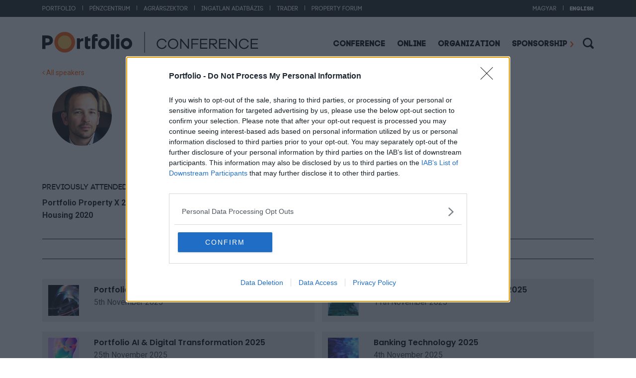

--- FILE ---
content_type: text/html; charset=UTF-8
request_url: https://www.portfolio.hu/en/events/speaker/dr-schneller-domonkos/9445
body_size: 48997
content:
<!doctype html>
<html class="no-js" lang="en">
    <head>
        <meta charset="utf-8">
        <meta name="viewport" content="width=device-width, initial-scale=1, shrink-to-fit=no">
        <meta name="description" content="Want to know more about dr. Domonkos Schneller &#039;s (Magyar Kerékpáros Szövetség) activity? Do you wonder what kind of events and conferences is she/he performing? Click for the details!">
        <meta name="google-site-verification" content="google1dc59ea318289106"/>
        <meta name="_token" content="fOVLZ7IZap1d4tjlQLKPQs9LVhbO1vNzQPx0nB37">     
        <title>dr. Domonkos Schneller  - Magyar Kerékpáros Szövetség | Portfolio Events</title>
        <meta property="og:url"                content="https://www.portfolio.hu/en/events/speaker/dr-schneller-domonkos/9445" />
<meta property="og:type"               content="profile" />
<meta property="og:title"              content="dr. Domonkos Schneller " />
<meta property="og:description"        content="" />
<meta property="og:image"              content="https://www.portfolio.hu/public/portfolio/instructors/schneller_domonkos-873.jpg" />
<meta property="og:image:width"        content="240" />
<meta property="og:image:height"       content="320" />

        
        

        <link rel="apple-touch-icon" sizes="180x180" href="/assets/apple-touch-icon.png">
        <link rel="icon" type="image/png" sizes="32x32" href="/assets/favicon-32x32.png">
        <link rel="icon" type="image/png" sizes="16x16" href="/assets/favicon-16x16.png">
        <link rel="manifest" href="/assets/manifest.json">
        <link rel="mask-icon" href="/assets/safari-pinned-tab.svg" color="#5bbad5">
        <meta name="theme-color" content="#ffffff">

        <link rel="stylesheet" href="/assets/css/app.css">
        <link rel="stylesheet" type="text/css" href="//cdnjs.cloudflare.com/ajax/libs/cookieconsent2/3.0.3/cookieconsent.min.css" />
        
        
         
            <script type="application/ld+json">{"@context":"https://schema.org","@type":"WebPage"}</script>
        
                <!-- InMobi Choice. Consent Manager Tag v3.0 (for TCF 2.2) -->
<script type="text/javascript" async=true>
(function() {
  var host = 'portfolio.hu';
  var element = document.createElement('script');
  var firstScript = document.getElementsByTagName('script')[0];
  var url = 'https://cmp.inmobi.com'
    .concat('/choice/', 'XgSMD-LqxuxFC', '/', host, '/choice.js?tag_version=V3');
  var uspTries = 0;
  var uspTriesLimit = 3;
  element.async = true;
  element.type = 'text/javascript';
  element.src = url;
  firstScript.parentNode.insertBefore(element, firstScript);
  function makeStub() {
    var TCF_LOCATOR_NAME = '__tcfapiLocator';
    var queue = [];
    var win = window;
    var cmpFrame;
    function addFrame() {
      var doc = win.document;
      var otherCMP = !!(win.frames[TCF_LOCATOR_NAME]);
      if (!otherCMP) {
        if (doc.body) {
          var iframe = doc.createElement('iframe');
          iframe.style.cssText = 'display:none';
          iframe.name = TCF_LOCATOR_NAME;
          doc.body.appendChild(iframe);
        } else {
          setTimeout(addFrame, 5);
        }
      }
      return !otherCMP;
    }
    function tcfAPIHandler() {
      var gdprApplies;
      var args = arguments;
      if (!args.length) {
        return queue;
      } else if (args[0] === 'setGdprApplies') {
        if (
          args.length > 3 &&
          args[2] === 2 &&
          typeof args[3] === 'boolean'
        ) {
          gdprApplies = args[3];
          if (typeof args[2] === 'function') {
            args[2]('set', true);
          }
        }
      } else if (args[0] === 'ping') {
        var retr = {
          gdprApplies: gdprApplies,
          cmpLoaded: false,
          cmpStatus: 'stub'
        };
        if (typeof args[2] === 'function') {
          args[2](retr);
        }
      } else {
        if(args[0] === 'init' && typeof args[3] === 'object') {
          args[3] = Object.assign(args[3], { tag_version: 'V3' });
        }
        queue.push(args);
      }
    }
    function postMessageEventHandler(event) {
      var msgIsString = typeof event.data === 'string';
      var json = {};
      try {
        if (msgIsString) {
          json = JSON.parse(event.data);
        } else {
          json = event.data;
        }
      } catch (ignore) {}
      var payload = json.__tcfapiCall;
      if (payload) {
        window.__tcfapi(
          payload.command,
          payload.version,
          function(retValue, success) {
            var returnMsg = {
              __tcfapiReturn: {
                returnValue: retValue,
                success: success,
                callId: payload.callId
              }
            };
            if (msgIsString) {
              returnMsg = JSON.stringify(returnMsg);
            }
            if (event && event.source && event.source.postMessage) {
              event.source.postMessage(returnMsg, '*');
            }
          },
          payload.parameter
        );
      }
    }
    while (win) {
      try {
        if (win.frames[TCF_LOCATOR_NAME]) {
          cmpFrame = win;
          break;
        }
      } catch (ignore) {}
      if (win === window.top) {
        break;
      }
      win = win.parent;
    }
    if (!cmpFrame) {
      addFrame();
      win.__tcfapi = tcfAPIHandler;
      win.addEventListener('message', postMessageEventHandler, false);
    }
  };
  makeStub();
  var uspStubFunction = function() {
    var arg = arguments;
    if (typeof window.__uspapi !== uspStubFunction) {
      setTimeout(function() {
        if (typeof window.__uspapi !== 'undefined') {
          window.__uspapi.apply(window.__uspapi, arg);
        }
      }, 500);
    }
  };
  var checkIfUspIsReady = function() {
    uspTries++;
    if (window.__uspapi === uspStubFunction && uspTries < uspTriesLimit) {
      console.warn('USP is not accessible');
    } else {
      clearInterval(uspInterval);
    }
  };
  if (typeof window.__uspapi === 'undefined') {
    window.__uspapi = uspStubFunction;
    var uspInterval = setInterval(checkIfUspIsReady, 6000);
  }
})();
</script>
<!-- End InMobi Choice. Consent Manager Tag v3.0 (for TCF 2.2) -->

<script>
     dataLayer = [];
     notificationExists = 0;
     const IS_MOBILE = 1;
     const STATURL   = 'https://stat.portfolio.hu';
     var sticky_footer_visible = -1;
</script>

        
        <!-- Google Tag Manager -->
<script>(function(w,d,s,l,i){w[l]=w[l]||[];w[l].push({'gtm.start':
new Date().getTime(),event:'gtm.js'});var f=d.getElementsByTagName(s)[0],
j=d.createElement(s),dl=l!='dataLayer'?'&l='+l:'';j.async=true;j.src=
'https://www.googletagmanager.com/gtm.js?id='+i+dl;f.parentNode.insertBefore(j,f);
})(window,document,'script','dataLayer','GTM-KZDJLQW');</script>
<!-- End Google Tag Manager -->
                
        <script src="https://www.portfolio.hu/assets/js/emailobfuscator.js"></script>
        <script>
            const URL_PUSH = 'https://p.portfolio.hu';
        </script>

        <script src="https://www.portfolio.hu/assets/js/bioep.min.js"></script>

<script type="text/javascript">
    bioEp.init({
        width: 394,
        height: 268,
        fonts: ['//fonts.googleapis.com/css2?family=Roboto:wght@300;400;700&display=swap'],
        /* jshint ignore:start */
        cookieExp: 10,
        /* jshint ignore:end */
        showOncePerSession: false
    });
</script>
      
<style type="text/css">
  #bio_ep_bg {}
  #bio_ep {
    padding: 40px 20px 20px;
  } 
  #bio_ep_close {
    left:  auto;
    margin:  0;
    right:  10px;
    top: 10px;
    color: #000;
    background: #FFF !important;
    font-weight: bold;
    font-size: 20px;
  } 
  .fbcont {
    text-align: center;
  }
  .bio_ep_title {
    color: #fd5410;
    font-weight: bold;
  }
</style>

        <script src="https://www.gstatic.com/firebasejs/8.4.0/firebase-app.js"></script>
<script src="https://www.gstatic.com/firebasejs/8.4.0/firebase-messaging.js"></script>
<script src="https://www.gstatic.com/firebasejs/8.4.0/firebase-analytics.js"></script>

<script>
const MESSAGING_CONFIG = {
    firebase_config: {
        apiKey: "AIzaSyC2GT5ArZanDsH7sCxAiVCUxrejw-oRctE",
        authDomain: "konferencia-175711.firebaseapp.com",
        databaseURL: "https://konferencia-175711.firebaseio.com",
        projectId: "konferencia-175711",
        storageBucket: "konferencia-175711.appspot.com",
        messagingSenderId: "99995443172",
        appId: "1:99995443172:web:88fb9de054dbf2425631f1",
        measurementId: "G-R801SZ8TH3"
    },
    vapidKey: 'BGpCIR9a3uo__XzWbMSVw6E5tiTaFzWdJBgE7cHdZkwg-iuOlPfbwYPWrp5wyLNmUvRiPAKtmFub9tRQmBu07gg',                      
    //pushURL : 'https://p.portfolio.hu',  
    tokenKey: 'b7091c569b4b36da6cc74a27de71916a',                        
    popup   : {                          
        cookie : 'cnf6171234e2b72f9.35109354',                    
        icon   : 'https://assets.portfolio.hu/images/favicon/apple-icon-60x60.png',                     
        body   : 'Stay conference-up to date: news, discounts, details. Enable notifications!',                    
        allow  : 'Allow',                     
        dismiss: 'Next time'                
    },
    project : 'Konfi',                        
    topic   : 'konferencia-egyeb'           
};
</script>

    </head>
    <body>
        <!-- Google Tag Manager (noscript) -->
        <noscript><iframe src="https://www.googletagmanager.com/ns.html?id=GTM-KZDJLQW"
        height="0" width="0" style="display:none;visibility:hidden"></iframe></noscript>
        <!-- End Google Tag Manager (noscript) -->

        <div id="bio_ep">
    <div class="text-center mb-3 bio_ep_title">Kövesse LinkedIn és Facebook oldalunkat!</div>
    <div class="text-center mb-4">Tájékozódjon eseményeinkről 6 iparágban: Offline és Online konferenciák</div>
    <div class="d-flex flex-column justify-content-center align-items-center">
        <div class="mb-2">
            <script src="https://platform.linkedin.com/in.js" type="text/javascript"> lang: en_US</script>
            <script type="IN/FollowCompany" data-id="5176235" data-counter="right"></script>
        </div>
        <div class="fbcont">
            <iframe src="https://www.facebook.com/plugins/page.php?href=https%3A%2F%2Fwww.facebook.com%2Fportfolio.hu&tabs&width=250&height=70&small_header=true&adapt_container_width=true&hide_cover=false&show_facepile=false&appId" width="250" height="70" style="border:none;overflow:hidden" scrolling="no" frameborder="0" allowfullscreen="true" allow="autoplay; clipboard-write; encrypted-media; picture-in-picture; web-share"></iframe>
        </div>
    </div>
    <div id="bio_ep_close">&times;</div>
</div>

        <div class="w-100 topmenu-container d-none d-lg-block">
<div class="container d-flex justify-content-between">
      <ul class="d-inline-flex align-items-center m-0 list-unstyled topmenu">
          <li class="mr-2_5"><a href="https://portfolio.hu">Portfolio</a></li>
          <li class="mr-2_5 text-white separator-h">|</li>
          <li class="mr-2_5"><a href="https://penzcentrum.hu">Pénzcentrum</a></li>
          <li class="mr-2_5 text-white separator-h">|</li>
          <li class="mr-2_5"><a href="https://agrarszektor.hu">Agrárszektor</a></li>
          <li class="mr-2_5 text-white separator-h">|</li>
          <li class="mr-2_5"><a href="https://ingatlan.portfolio.hu">Ingatlan Adatbázis</a></li>
          <li class="mr-2_5 text-white separator-h">|</li>
          <li class="mr-2_5"><a href="https://trader.portfolio.hu">Trader</a></li>
          <li class="mr-2_5 text-white separator-h">|</li>
          <li><a href="https://property-forum.eu" target="_blank">Property Forum</a></li>
      </ul>
      <ul class="d-inline-flex align-items-center m-0 list-unstyled topmenu">
                    
                <li class=" mr-2_5">
                                            <a href="https://www.portfolio.hu/rendezvenyek/eloado/dr-schneller-domonkos/9445" rel="alternate" dusk="lang-btn-hu" hreflang="hu">
                            Magyar
                        </a>
                                    </li>

                                <li class="mr-2_5 text-white separator-h">|</li>
                
            
                <li class="active-lang ">
                                            <a href="https://www.portfolio.hu/en/events/speaker/dr-schneller-domonkos/9445" rel="alternate" dusk="lang-btn-en" hreflang="en">
                            English
                        </a>
                                    </li>

                
            
              </ul>
  </div>
</div>
        <div class="container">

    <div class="d-flex align-items-center justify-content-between align-content-center pt-4_2 pb-2_2">
        <div class="logo w-100">
            <a href="/en/events">
            <svg xmlns="http://www.w3.org/2000/svg" viewBox="0 0 239 34" class="d-block d-sm-none d-md-none d-lg-none d-xl-none w-85"><path d="M33.5 16.8C33.5 7.5 26 0 16.8 0S0 7.5 0 16.8C0 26 7.5 33.5 16.8 33.5S33.5 26 33.5 16.8" fill="#fd5401"/><path d="M27.7 16.8c0 6.1-4.9 11-11 11s-11-4.9-11-11 4.9-11 11-11 11 4.9 11 11" fill="#f9c349"/><path fill="none" stroke="#231f20" stroke-miterlimit="10" d="M54 0v33.5"/><g><path d="M87.8 19.2l1.8.4c-1 3.4-4 5.5-7.7 5.5-4.7 0-8.4-3.7-8.4-8.4s3.7-8.4 8.4-8.4c3.7 0 6.7 2.1 7.7 5.4l-1.8.5c-.8-2.6-3.1-4.1-5.9-4.1-3.6 0-6.5 2.9-6.5 6.7 0 3.7 2.9 6.6 6.5 6.6 2.8 0 5-1.5 5.9-4.2zM108.5 16.7c0 4.7-3.7 8.4-8.4 8.4s-8.4-3.7-8.4-8.4 3.7-8.4 8.4-8.4c4.8 0 8.4 3.7 8.4 8.4zm-1.9 0c0-3.7-2.8-6.7-6.5-6.7-3.6 0-6.5 2.9-6.5 6.7 0 3.8 2.8 6.6 6.5 6.6 3.7.1 6.5-2.8 6.5-6.6zM125.9 24.9h-1.7L113.6 12v12.9h-1.9V8.6h1.7L124 21.7V8.6h1.9v16.3zM131.9 16h8.9v1.7h-8.9v7.1H130V8.6h11.6v1.7h-9.7V16zM155.8 24.9h-11.9V8.6h11.8v1.7h-9.9v5.5h9.2v1.7h-9.2v5.6h9.9v1.8zM169.9 24.9l-6.2-7h-3v7h-1.9V8.6h7.5c3.2 0 5.3 1.8 5.3 4.6s-2.1 4.7-5.3 4.7h-.3l6.3 7h-2.4zm-3.6-8.7c2 0 3.4-1.2 3.4-2.9s-1.4-2.9-3.4-2.9h-5.6v5.8h5.6zM186.7 24.9h-11.9V8.6h11.8v1.7h-9.9v5.5h9.2v1.7h-9.2v5.6h9.9v1.8zM203.9 24.9h-1.7L191.6 12v12.9h-1.9V8.6h1.7L202 21.7V8.6h1.9v16.3zM221.4 19.2l1.8.4c-1 3.4-4 5.5-7.7 5.5-4.7 0-8.4-3.7-8.4-8.4s3.7-8.4 8.4-8.4c3.7 0 6.7 2.1 7.7 5.4l-1.8.5c-.8-2.6-3.1-4.1-5.9-4.1-3.6 0-6.5 2.9-6.5 6.7 0 3.7 2.9 6.6 6.5 6.6 2.8 0 5.1-1.5 5.9-4.2zM238.2 24.9h-11.9V8.6h11.8v1.7h-9.9v5.5h9.2v1.7h-9.2v5.6h9.9v1.8z"/></g></svg>

<svg xmlns="http://www.w3.org/2000/svg" viewBox="0 0 350 34" class="d-none d-sm-block d-md-block d-lg-block d-xl-block w-sm-75 w-md-75 w-80"><path d="M7.8 17.3c2.6 0 4.1-1.3 4.1-3.3v-.1c0-2.3-1.6-3.3-4.2-3.3H5.2v6.8l2.6-.1zM0 5.9h8.2c5.6 0 9 3.1 9 7.9v.1c0 5.5-4.3 8.1-9.6 8.1H5.2v5.9H0v-22z"/><path d="M53.1 16.9C53.1 7.6 45.6.1 36.3.1S19.6 7.6 19.6 16.9s7.5 16.8 16.8 16.8 16.7-7.6 16.7-16.8" fill="#fd5401"/><path d="M47.3 16.9c0 6.1-4.9 11-11 11s-11-4.9-11-11 4.9-11 11-11 11 4.9 11 11" fill="#f9c349"/><path d="M111.3 4h5.1v23.8h-5.1zM119.7 11h5.1v16.9h-5.1z"/><g><path d="M99.7 23.6c-2.5 0-4.4-2-4.4-4.4 0-2.5 2-4.4 4.4-4.4 2.5 0 4.4 2 4.4 4.4.1 2.4-1.9 4.4-4.4 4.4m0-13.6c-5.1 0-9.2 4.1-9.2 9.2s4.1 9.2 9.2 9.2 9.2-4.1 9.2-9.2-4.1-9.2-9.2-9.2M136.4 23.6c-2.5 0-4.4-2-4.4-4.4 0-2.5 2-4.4 4.4-4.4s4.4 2 4.4 4.4c0 2.4-2 4.4-4.4 4.4m0-13.6c-5.1 0-9.2 4.1-9.2 9.2s4.1 9.2 9.2 9.2 9.2-4.1 9.2-9.2-4.1-9.2-9.2-9.2M119.3 6.5c0-1.6 1.3-2.9 2.9-2.9s2.9 1.3 2.9 2.9-1.3 2.9-2.9 2.9c-1.6.1-2.9-1.2-2.9-2.9M89.7 10.5h-4.2v-.6c0-1.4.7-2 1.9-2 .9 0 1.6.2 2.3.4V4.1c-.9-.3-2-.5-3.6-.5-1.8 0-3.2.5-4.2 1.4-.9 1-1.4 2.4-1.4 4.4v18.4h5.1V15h4.1v-4.5zM77.7 10.5H74V7.2l-5.1 1.4v14.1c0 4.2 2.1 5.4 5.3 5.4 1.5 0 2.7-.3 3.6-.8v-4.2c-.6.3-1.3.5-2.1.5-1.1 0-1.7-.6-1.7-1.8V15h3.8v-4.5h-.1zM66.6 10.5c-2.8 0-4.5.4-5.4 2.7v-2.7H56v17.3h5.1V19c0-2.6 1.1-3.8 3.9-3.8h1.5l.1-4.7z"/></g><path fill="none" stroke="#231f20" stroke-width="1.007" stroke-miterlimit="10" d="M165.8 0v34"/><g><path d="M199.6 22l1.8.4c-1 3.4-4 5.5-7.7 5.5-4.7 0-8.4-3.7-8.4-8.4s3.7-8.4 8.4-8.4c3.7 0 6.7 2.1 7.7 5.4l-1.8.5c-.8-2.6-3.1-4.1-5.9-4.1-3.6 0-6.5 2.9-6.5 6.6 0 3.7 2.9 6.6 6.5 6.6 2.8 0 5-1.5 5.9-4.1zM220.3 19.5c0 4.7-3.7 8.4-8.4 8.4s-8.4-3.7-8.4-8.4 3.7-8.4 8.4-8.4 8.4 3.7 8.4 8.4zm-1.9 0c0-3.7-2.8-6.6-6.4-6.6-3.6 0-6.5 2.9-6.5 6.6 0 3.7 2.8 6.6 6.5 6.6 3.5 0 6.4-2.9 6.4-6.6zM237.6 27.6H236l-10.6-12.9v12.9h-1.9V11.4h1.6l10.6 13v-13h1.9v16.2zM243.5 18.8h8.8v1.7h-8.8v7.1h-1.9V11.4h11.6v1.7h-9.7v5.7zM267.4 27.6h-11.8V11.4h11.8v1.7h-9.9v5.5h9.2v1.7h-9.2v5.5h9.9v1.8zM281.4 27.6l-6.2-6.9h-3v6.9h-1.9V11.4h7.5c3.2 0 5.3 1.8 5.3 4.6s-2.1 4.6-5.3 4.6h-.3l6.3 6.9h-2.4zm-3.5-8.7c2 0 3.4-1.2 3.4-2.9s-1.4-2.9-3.4-2.9h-5.6v5.8h5.6zM298.1 27.6h-11.8V11.4h11.8v1.7h-9.9v5.5h9.2v1.7h-9.2v5.5h9.9v1.8zM315.3 27.6h-1.6L303 14.7v12.9h-1.9V11.4h1.6l10.6 13v-13h1.9v16.2zM332.7 22l1.8.4c-1 3.4-4 5.5-7.7 5.5-4.7 0-8.4-3.7-8.4-8.4s3.7-8.4 8.4-8.4c3.7 0 6.7 2.1 7.7 5.4l-1.8.5c-.8-2.6-3.1-4.1-5.9-4.1-3.6 0-6.5 2.9-6.5 6.6 0 3.7 2.9 6.6 6.5 6.6 2.8 0 5.1-1.5 5.9-4.1zM349.4 27.6h-11.8V11.4h11.8v1.7h-9.9v5.5h9.2v1.7h-9.2v5.5h9.9v1.8z"/></g></svg>
            </a>
        </div>
        <div class="mainmenu d-none d-lg-block">
            <ul class="d-inline-flex align-items-center m-0 list-unstyled submenu">
                <li class="mr-2_5">
                    <div class="dropdown">
                      <button class="btn-konf dropdown-toggle pr-1 " type="button" id="dropdownMenuButton" data-toggle="dropdown" aria-haspopup="true" aria-expanded="false" dusk="conferences-btn">
                        Conference
                      </button>
                      <div class="dropdown-menu pb5" aria-labelledby="dropdownMenuButton">
                        <a href="https://www.portfolio.hu/en/events/all" class="py-2 dropdown-item " dusk="all-confs">All conferences</a>
                        <a href="https://www.portfolio.hu/en/events/property" class="py-2 dropdown-item ">Property</a>
                        <a href="https://www.portfolio.hu/en/events/agricultural" class="py-2 dropdown-item ">Agricultural</a>
                        <a href="https://www.portfolio.hu/en/events/economy" class="py-2 dropdown-item ">Economy</a>
                        <a href="https://www.portfolio.hu/en/events/finance" class="py-2 dropdown-item ">Finance</a>
                        <a href="https://www.portfolio.hu/en/events/energy" class="py-2 dropdown-item ">Energy</a>
                        <a href="https://www.portfolio.hu/en/events/it" class="py-2 dropdown-item ">IT</a>
                        <a href="https://www.portfolio.hu/en/events/smes" class="py-2 dropdown-item ">SMES</a>
                        <a href="https://www.portfolio.hu/en/events/speakers" class="py-2 dropdown-item active">Speakers</a>
                        <a href="https://www.portfolio.hu/en/events/gallery" class="py-2 dropdown-item ">Gallery</a>
                        

                      </div>
                    </div>
                </li>

                <li class="mr-4 ">
                    <a href="https://www.portfolio.hu/en/events/online">Online</a>
                </li>
                                <li class="mr-4 ">
                    <a href="https://www.portfolio.hu/en/events/organization">Organization</a>
                </li>
                <li class="mr-3 ">
                    <a class="right-arrow" href="https://www.portfolio.hu/en/events/sales">Sponsorship</a>
                </li>
                <li>
                    <a data-toggle="collapse" href="#search-collapse" role="button" aria-expanded="false">
                        <svg xmlns="http://www.w3.org/2000/svg" viewBox="0 0 22 22" fill="#000000" width="22" height="22" class="search-icon" aria-controls="collapseExample"><path d="M21.39 18.44l-3.9-3.9a9.372 9.372 0 001.47-5.06C18.96 4.24 14.71 0 9.48 0 4.24 0 0 4.24 0 9.48c0 5.23 4.24 9.48 9.48 9.48 1.86 0 3.59-.54 5.06-1.47l3.9 3.9a2.09 2.09 0 002.95 0c.81-.82.81-2.14 0-2.95zM2.78 9.48c0-3.69 3-6.7 6.7-6.7 3.69 0 6.7 3 6.7 6.7 0 1.79-.71 3.4-1.86 4.61-.04.04-.1.05-.14.09-.04.04-.05.09-.09.14a6.639 6.639 0 01-4.61 1.86c-3.69-.01-6.7-3.01-6.7-6.7z"/></svg>
                    </a>
                </li>
            </ul>
        </div>
        <div class="mobilemenu d-lg-none d-flex align-items-center">
            <div class="dropdown">
              <a id="dropdownMenuOffset" data-toggle="dropdown" aria-haspopup="true" aria-expanded="false" data-offset="30,10" data-flip="false">
                <svg class="" style="color:black; width:1.9rem; height: 1.9rem;--transform-scale-x: .95; --transform-scale-y: .95; margin: 0 10px 4px" fill="currentColor" viewBox="0 0 20 20" stroke="none">
                  <path
                    stroke-linecap="round"
                    stroke-linejoin="round"
                    d="M3 5a1 1 0 011-1h12a1 1 0 110 2H4a1 1 0 01-1-1zM3 10a1 1 0 011-1h12a1 1 0 110 2H4a1 1 0 01-1-1zM3 15a1 1 0 011-1h12a1 1 0 110 2H4a1 1 0 01-1-1z"
                  />
                </svg>
              </a>
              <div class="dropdown-menu dropdown-menu-right" aria-labelledby="dropdownMenuOffset">
                <ul class="d-inline-flex justify-content-start align-items-center m-0 mb-3 list-unstyled mlangchange">
                                                                  <li class=" mr-2_5">
                                                                </a><a href="https://www.portfolio.hu/rendezvenyek/eloado/dr-schneller-domonkos/9445" rel="alternate" hreflang="hu">
                                      Magyar
                                  </a>
                                                        </li>
                                                    <li class="mr-2_5 text-white separator-h">|</li>
                                                                          <li class="active-lang ">
                                                                </a><a href="https://www.portfolio.hu/en/events/speaker/dr-schneller-domonkos/9445" rel="alternate" hreflang="en">
                                      English
                                  </a>
                                                        </li>
                                                                                  </ul>

                <a class="dropdown-item lined ltop lbottom mb-2" href="/en/evens">Conference</a>
                <a href="https://www.portfolio.hu/en/events/all" class="dropdown-item link ">All conferences</a>
                <a href="https://www.portfolio.hu/en/events/property" class="dropdown-item link ">Property</a>
                <a href="https://www.portfolio.hu/en/events/agricultural" class="dropdown-item link ">Agricultural</a>
                <a href="https://www.portfolio.hu/en/events/economy" class="dropdown-item link ">Economy</a>
                <a href="https://www.portfolio.hu/en/events/finance" class="dropdown-item link ">Finance</a>
                <a href="https://www.portfolio.hu/en/events/energy" class="dropdown-item link ">Energy</a>
                <a href="https://www.portfolio.hu/en/events/it" class="dropdown-item link ">IT</a>
                <a href="https://www.portfolio.hu/en/events/smes" class="dropdown-item link ">SMES</a>
                <a href="https://www.portfolio.hu/en/events/speakers" class="dropdown-item link active">Speakers</a>
                <a href="https://www.portfolio.hu/en/events/gallery" class="dropdown-item link mb-2  ">Gallery</a>
                                <a href="https://www.portfolio.hu/en/events/online" class="dropdown-item lined ltop ">Online</a>
                                <a class="dropdown-item lined ltop mt-2 " href="https://www.portfolio.hu/en/events/organization">Organization</a>
                <a class="dropdown-item lined ltop lbottom right-arrow2 " href="https://www.portfolio.hu/en/events/sales">Sponsorship</a>
                <a class="dropdown-item lined lbottom" href="https://portfoliocsoport.hu" target="_blank">Portfolio Group</a>
                <a class="dropdown-item link mt-2" target="_blank" href="https://portfolio.hu">Portfolio</a>
                <a class="dropdown-item link" target="_blank" href="https://penzcentrum.hu">Pénzcentrum</a>
                <a class="dropdown-item link" target="_blank" href="https://agrarszektor.hu">Agrárszektor</a>
                <a class="dropdown-item link" target="_blank" href="https://ingatlan.portfolio.hu">Ingatlan Adatbázis</a>
                <a class="dropdown-item link" target="_blank" href="https://trader.portfolio.hu">Trader</a>
                <a class="dropdown-item link" target="_blank" href="https://property-forum.eu">Property Forum</a>
              </div>
            </div>

            
            <a data-toggle="collapse" href="#search-collapse" role="button" aria-expanded="false">
                <svg xmlns="http://www.w3.org/2000/svg" viewBox="0 0 22 22" fill="#000000" width="22" height="22" class="search-icon" aria-controls="collapseExample"><path d="M21.39 18.44l-3.9-3.9a9.372 9.372 0 001.47-5.06C18.96 4.24 14.71 0 9.48 0 4.24 0 0 4.24 0 9.48c0 5.23 4.24 9.48 9.48 9.48 1.86 0 3.59-.54 5.06-1.47l3.9 3.9a2.09 2.09 0 002.95 0c.81-.82.81-2.14 0-2.95zM2.78 9.48c0-3.69 3-6.7 6.7-6.7 3.69 0 6.7 3 6.7 6.7 0 1.79-.71 3.4-1.86 4.61-.04.04-.1.05-.14.09-.04.04-.05.09-.09.14a6.639 6.639 0 01-4.61 1.86c-3.69-.01-6.7-3.01-6.7-6.7z"/></svg>
            </a>
        </div>
    </div>

    <div class="collapse mb-3" id="search-collapse">
        <div id="desktop-search" class="w-100 d-flex justify-content-end pt-1">
            <form method="POST" action="https://www.portfolio.hu/en/events/search" accept-charset="UTF-8" class="search-form" id="searchfor"><input name="_token" type="hidden" value="fOVLZ7IZap1d4tjlQLKPQs9LVhbO1vNzQPx0nB37">
            <input name="expression" value="" placeholder="Search" type="text">
            </form>
        </div>
    </div>
</div>


        
    <section class="container">
    <div class="row">
        <div class="col-md-12">
            <a href="/en/evens/speakers"><i class="fa fa-angle-left"></i>&nbsp;All speakers</a>
        </div>
    </div>
    <div class="row">
        <div class="col-md-2 col-sm-3 col-xs-4">
            <div class="eloado">
                <div class="img" style="background-image:url(https://www.portfolio.hu/public/portfolio/instructors/schneller_domonkos-873.jpg)"></div>
            </div>
        </div>
        <div class="col-md-10 col-sm-9 col-xs-8">
            <div class="eloado-descr">
                <h1>dr. Domonkos Schneller </h1>
                <div class="text">Company: Magyar Kerékpáros Szövetség</div>
                <div class="text">Job title: Chairman</div>
                            </div>
        </div>
    </div>
    <div class="row">
            <div class="col-md-12 mtop15 mbott15">
                <div class="text">
                    
                </div>
            </div>
    </div>
</section>


<section class="container">
    <div class="row">
        <div class="col-md-12">
            <p class="upper text codepro">Previously attended as speaker on the following Portfolio conferences:</p>
            <ul class="simple-list">
                                <li><a href="https://www.portfolio.hu/en/events/portfolio-property-x-2025/1755">Portfolio Property X 2025</a></li>
                                <li><a href="https://www.portfolio.hu/en/events/housing-2020/1001">Housing 2020</a></li>
                            </ul>
        </div>
    </div>
</section>

<section class="container two-cols">
    <div class="row">
        <div class="col-md-12">
            <h3 class="blackliner">Recommended for you</h3>
        </div>
    </div>

                <div class="row" style="margin:20px -15px 20px 0px">
                        <div class="col-md-6 col-sm-6 col-12 two-cols-item-left">
                <div class="item-bg">
                    <div class="row match" data-mh="1">
                        <div class="col-md-2 col-sm-3 col-xs-3">
                                                        <a href="/en/events/conference-property/portfolio-property-awards-2025/1803"><img src="https://www.portfolio.hu/public/portfolio/conferences/property_awards_2025_250x250-hu-1803.jpg" class="img-fluid" alt="Portfolio Property Awards 2025"></a>
                                                    </div>
                        <div class="col-md-10 col-sm-9 col-xs-9">
                            <h4 class="mt0"><a href="/en/events/conference-property/portfolio-property-awards-2025/1803">Portfolio Property Awards 2025</a></h4>
                            <div class="date">5th November 2025 </div>
                        </div>
                    </div>
                </div>
            </div>
                        <div class="col-md-6 col-sm-6 col-12 two-cols-item-right">
                <div class="item-bg">
                    <div class="row match" data-mh="1">
                        <div class="col-md-2 col-sm-3 col-xs-3">
                                                        <a href="/en/events/conference-property/portfolio-future-of-construction-2025/1811"><img src="https://www.portfolio.hu/public/portfolio/conferences/foc_2025_250x250-hu-1811.jpg" class="img-fluid" alt="Portfolio Future of Construction 2025"></a>
                                                    </div>
                        <div class="col-md-10 col-sm-9 col-xs-9">
                            <h4 class="mt0"><a href="/en/events/conference-property/portfolio-future-of-construction-2025/1811">Portfolio Future of Construction 2025</a></h4>
                            <div class="date">11th November 2025 </div>
                        </div>
                    </div>
                </div>
            </div>
                    </div>
                <div class="row" style="margin:20px -15px 20px 0px">
                        <div class="col-md-6 col-sm-6 col-12 two-cols-item-left">
                <div class="item-bg">
                    <div class="row match" data-mh="3">
                        <div class="col-md-2 col-sm-3 col-xs-3">
                                                        <a href="/en/events/conference-it/portfolio-ai-digital-transformation-2025/1823"><img src="https://www.portfolio.hu/public/portfolio/conferences/ai_digital_transformation_2025_250x250-hu-1823.jpg" class="img-fluid" alt="Portfolio AI &amp; Digital Transformation 2025"></a>
                                                    </div>
                        <div class="col-md-10 col-sm-9 col-xs-9">
                            <h4 class="mt0"><a href="/en/events/conference-it/portfolio-ai-digital-transformation-2025/1823">Portfolio AI &amp; Digital Transformation 2025</a></h4>
                            <div class="date">25th November 2025 </div>
                        </div>
                    </div>
                </div>
            </div>
                        <div class="col-md-6 col-sm-6 col-12 two-cols-item-right">
                <div class="item-bg">
                    <div class="row match" data-mh="3">
                        <div class="col-md-2 col-sm-3 col-xs-3">
                                                        <a href="/en/events/conference-it/banking-technology-2025/1831"><img src="https://www.portfolio.hu/public/portfolio/conferences/banking_technology_2025_250x250-hu-1831.jpg" class="img-fluid" alt="Banking Technology 2025"></a>
                                                    </div>
                        <div class="col-md-10 col-sm-9 col-xs-9">
                            <h4 class="mt0"><a href="/en/events/conference-it/banking-technology-2025/1831">Banking Technology 2025</a></h4>
                            <div class="date">4th November 2025 </div>
                        </div>
                    </div>
                </div>
            </div>
                    </div>
        </section>

<section class="container ertesito">
    <div class="row">
        <div class="col-12 text-center">
                        <div>Sing up for our exclusive event notification!</div>
            <h4>First-hand news, event offers</h4>
        </div>
    </div>

        <form method="POST" action="https://www.portfolio.hu/en/events/notification-signup" accept-charset="UTF-8" id="notification-form"><input name="_token" type="hidden" value="fOVLZ7IZap1d4tjlQLKPQs9LVhbO1vNzQPx0nB37">
        <div class="form-row text-center">
            <script src="https://cdnjs.cloudflare.com/polyfill/v3/polyfill.min.js"></script>
<div id="_g-recaptcha"></div>
<style>.grecaptcha-badge{display:none !important;}</style>
<div class="g-recaptcha" data-sitekey="6LdrXSwUAAAAAAv6fxbO6YQ0JBWdrJiLZBnAuxxS" data-size="invisible" data-callback="_submitForm" data-badge="bottomright"></div><script src="https://www.google.com/recaptcha/api.js?hl=en" async defer></script>
<script>var _submitForm,_captchaForm,_captchaSubmit,_execute=true,_captchaBadge;</script><script>window.addEventListener('load', _loadCaptcha);
function _loadCaptcha(){_captchaBadge=document.querySelector('.grecaptcha-badge');if(_captchaBadge){_captchaBadge.style = 'display:none !important;';}
_captchaForm=document.querySelector("#_g-recaptcha").closest("form");_captchaSubmit=_captchaForm.querySelector('[type=submit]');_submitForm=function(){if(typeof _submitEvent==="function"){_submitEvent();grecaptcha.reset();}else{_captchaForm.submit();}};_captchaForm.addEventListener('submit',function(e){e.preventDefault();if(typeof _beforeSubmit==='function'){_execute=_beforeSubmit(e);}if(_execute){grecaptcha.execute();}});}</script>


            <input type="hidden" name="url" value="https://www.portfolio.hu/en/events/speaker/dr-schneller-domonkos/9445">

            <div class="form-group mt-2 col-lg-3 col-md-12">
                <label class="sr-only" for="name">Name:</label>
                <input class="form-control" placeholder="Name" name="notification_name" type="text">
            </div>
            <div class="form-group mt-2 col-lg-3 col-md-12">
                <label class="sr-only" for="email">E-mail:</label>
                <input class="form-control" placeholder="E-mail" name="notification_email" type="text">
            </div>
            <div class="form-group mt-2 col-lg-3 col-md-12">
                <label class="sr-only" for="sector">Sector:</label>
                <select class="form-control noteselectwidth" name="notification_sector"><option value="" selected="selected">Which sector are you interested in?</option><option value="01">Banking, insurance</option><option value="02">Investment, stock exchange</option><option value="03">Health care, pharmaceuticals</option><option value="04">Real estate, construction, operations</option><option value="05">IT, telecommunication</option><option value="06">Agriculture, environmental protection</option><option value="07">Energy</option><option value="08">Public administration, central administration, public education</option><option value="09">Automotive industry</option><option value="10">Tourism, hospitality</option></select>
            </div>
            <div class="form-group mt-2 col-lg-3 col-md-12">
                <label class="sr-only" for="activity">Activity:</label>
                <select class="form-control noteselectwidth" name="notification_activity"><option value="" selected="selected">Which activity are you interested in?</option><option value="a">Sales, trade, supply</option><option value="b">Management</option><option value="c">Legal, taxation, consulting</option><option value="d">Marketing, media, PR, communicatin</option><option value="e">HR, labour</option><option value="f">Finances</option><option value="g">Economics</option><option value="h">EU funds, tenders</option><option value="i">Manufacturing, production</option><option value="j">Freight forwarding, logistics</option><option value="k">R&amp;D&amp;I, science, technology</option></select>
            </div>
        </div>
        <div class="row">
            <div class="d-flex flex-column flex-lg-row align-items-center justify-content-center w-100">
                <div class="text-center text-md-right">
                    <div class="form-group d-flex align-items-center">
                        <span class="law-text">Clicking on the Subscribe button I accept the&nbsp;</span>
                        <input type="checkbox" name="pp" value="1">
                        <span class="law-text ml-2"><a href="http://www.portfolio.hu/info/adatkezeles_vedelmi_szabalyzat_netmedia.php">Privacy Policy</a>&nbsp;</span>
                    </div>
                </div>
                <div class="text-center text-md-right">
                    <div class="form-group d-flex align-items-center">
                        <input type="checkbox" name="over16" value="1">
                        <span class="law-text ml-2">I'm over 16.</span>
                    </div>
                </div>
                <div class="text-center text-md-left">
                    <div class="form-group ml-0 ml-md-3">
                        <button type="submit" class="text-btn md10 poppinsbold">Subscribe <i class="icon-arrow-right"></i></button>
                    </div>
                </div>
            </div>
        </div>

        
        
    </div>
    </form>
</section>



        
        <footer>
	<div class="container">
		<div class="row">
			<div class="col-12">
				<div class="footer--links">
					<ul>
						<li>© 2025 Portfolio</li>
					</ul>
					<ul>
						<li><a href="https://www.portfolio.hu/info/impresszum">impresszum</a></li>
						<li><a href="https://www.portfolio.hu/info/jogi-nyilatkozat">jogi nyilatkozat</a></li>
						<li><a href="javascript:window.__tcfapi('displayConsentUi', 2, function() {} );">süti beállítások</a></li>
					</ul>
					<ul>
						<li><a href="https://portfoliocsoport.hu/info/a_portfoliohu_honlap_adatkezelesi_tajekoztatoja">adatvédelem</a></li>
						<li><a href="https://portfolio.hu/info/szerzoi-jogok">szerzői jogok</a></li>
						<li><a href="https://portfoliocsoport.hu/mediaajanlat#portfolio">médiaajánlat</a></li>
						<li><a href="https://portfoliocsoport.hu/karrier" target="_blank">karrier</a></li>
						<li><a href="https://portfoliocsoport.hu/info/altalanos_szerzodesi_feltetelek_net_media_zrt" target="_blank">ÁSZF</a></li>
					</ul>
				</div>
				<div class="footer--imgs">
					<div class="footer--imgs--item mb-5 mb-lg-0">
						<img src="https://assets.portfolio.hu/images/PP_2018_logo.svg" class="pplogo" alt="Prima Primissima 2018">
					</div>
					<div class="footer--imgs--item d-lg-none d-flex mb-3 mb-lg-0">
						Itt keressen minket:
					</div>
					<div class="footer--imgs--item d-flex ms-0 ms-lg-5">
						<div class="footer--imgs--item d-lg-flex align-items-center d-none">
							Itt keressen minket:
						</div>
						<div class="footer--imgs--subitem d-none d-lg-flex">
							<div class="foot-line">&nbsp;</div>
						</div>
						<div class="footer--social--wrapper mt-3 mt-sm-0">
							<a href="https://www.youtube.com/user/portfoliohuvideo" title="Youtube" target="_blank"><svg xmlns="http://www.w3.org/2000/svg" xml:space="preserve" width="26" height="26" viewBox="0 0 26 26"><path fill="#ced3d8" d="m11.1 15.9 4.9-2.8-4.9-2.8z"/><path fill="#ced3d8" d="M20.9 0H5.1C2.3 0 0 2.3 0 5.1V21c0 2.7 2.3 5 5.1 5H21c2.8 0 5.1-2.3 5.1-5.1V5.1C26 2.3 23.7 0 20.9 0zM22 17.6c-.2.8-.9 1.4-1.7 1.7-1.5.4-7.4.4-7.4.4s-5.9 0-7.4-.4c-.8-.2-1.5-.8-1.7-1.7-.4-1.5-.4-4.6-.4-4.6s.2-3 .6-4.5c.2-.8.8-1.5 1.6-1.7 1.5-.4 7.4-.4 7.4-.4s5.9 0 7.4.4c.8.2 1.4.9 1.6 1.7.4 1.5.4 4.6.4 4.6s0 3.1-.4 4.5z"/></svg></a>
							<a href="https://www.facebook.com/portfolio.hu" title="Facebook" target="_blank"><svg xmlns="http://www.w3.org/2000/svg" xml:space="preserve" width="26" height="26" viewBox="0 0 26 26"><path fill="#ced3d8" d="M20.9 0H5.1C2.3 0 0 2.3 0 5.1V21c0 2.7 2.3 5 5.1 5h5.6v-9.4H7.3v-3.9h3.4v-3c0-3.4 2-5.3 5.1-5.3 1.5 0 3 .3 3 .3V8h-1.7c-1.7 0-2.2 1-2.2 2.1v2.5h3.7l-.6 3.9h-3.1V26h6c2.8 0 5.1-2.3 5.1-5.1V5.1C26 2.3 23.7 0 20.9 0z"/></svg></a>
							<a href="https://www.instagram.com/portfoliohu/" title="Instagram" target="_blank"><svg xmlns="http://www.w3.org/2000/svg" xml:space="preserve" width="26" height="26" viewBox="0 0 26 26"><g fill="#ced3d8"><path d="M20.4 7.4c-.3-.8-1-1.5-1.8-1.8-1.2-.5-4.2-.4-5.6-.4-1.4 0-4.4-.1-5.6.4-.8.3-1.5 1-1.8 1.8-.5 1.2-.4 4.2-.4 5.6 0 1.4-.1 4.4.4 5.6.3.8 1 1.5 1.8 1.8 1.2.5 4.2.4 5.6.4s4.3.1 5.6-.4c.8-.3 1.5-1 1.8-1.8.5-1.2.4-4.2.4-5.6 0-1.4.1-4.4-.4-5.6zm-4 9c-.9.9-2.2 1.4-3.4 1.4-2 0-3.7-1.2-4.5-3-.8-1.8-.3-3.9 1.1-5.2s3.5-1.8 5.3-1.1c1.8.8 3 2.5 3 4.5 0 1.3-.5 2.5-1.5 3.4zm2.5-7.7c-.2.2-.5.3-.8.3-.5 0-.9-.3-1.1-.7-.2-.4-.1-.9.2-1.2.3-.3.8-.4 1.2-.2.4.2.7.6.7 1 .1.3 0 .6-.2.8z"/><path d="M20.9 0H5.1C2.3 0 0 2.3 0 5.1V21c0 2.7 2.3 5 5.1 5H21c2.8 0 5.1-2.3 5.1-5.1V5.1C26 2.3 23.7 0 20.9 0zm1.5 16.9c-.1 1.5-.4 2.9-1.5 4s-2.5 1.5-4 1.5c-1.6.1-6.3.1-7.8 0s-2.9-.4-4-1.5-1.5-2.5-1.5-4c-.1-1.6-.1-6.3 0-7.8s.4-2.9 1.5-4 2.5-1.5 4-1.5c1.6-.1 6.3-.1 7.8 0s2.9.4 4 1.5 1.5 2.5 1.5 4c.1 1.5.1 6.2 0 7.8z"/><path d="M13 9.8c-1.3 0-2.4.8-2.9 2s-.2 2.5.7 3.5c.9.9 2.3 1.2 3.5.7 1.2-.5 2-1.6 2-2.9 0-.8-.3-1.6-.9-2.2S13.8 9.8 13 9.8z"/></g></svg></a>
							<a href="https://www.linkedin.com/company/portfolio.hu/" title="Linkedin" target="_blank"><svg xmlns="http://www.w3.org/2000/svg" xml:space="preserve" width="26" height="26" viewBox="0 0 26 26"><path fill="#ced3d8" d="M20.9 0H5.1C2.3 0 0 2.3 0 5.1V21c0 2.7 2.3 5 5.1 5H21c2.8 0 5.1-2.3 5.1-5.1V5.1C26 2.3 23.7 0 20.9 0zM8 21.8H4.2V9.7H8v12.1zM6.1 8C4.9 8 3.9 7 3.9 5.8s1-2.2 2.2-2.2c1.2 0 2.2 1 2.2 2.2C8.3 7 7.3 8 6.1 8zm16 13.8h-3.8v-5.9c0-1.4 0-3.2-2-3.2S14 14.2 14 15.8v6h-3.8V9.7H14v1.7c.5-1 1.7-2 3.6-2 3.8 0 4.5 2.5 4.5 5.8v6.6z"/></svg></a>
							<a href="https://twitter.com/portfolio_hu" title="X" target="_blank"><svg xmlns="http://www.w3.org/2000/svg" xml:space="preserve" width="26" height="26" viewBox="0 0 26 26"><g fill="#ced3d8"><path d="m7.2 6.4 10 13.1h1.5L8.9 6.4z"/><path d="M20.9 0H5.1C2.3 0 0 2.3 0 5.1V21c0 2.7 2.3 5 5.1 5H21c2.8 0 5.1-2.3 5.1-5.1V5.1C26 2.3 23.7 0 20.9 0zm-4.5 21.1-4.3-5.7-5 5.7H4.4l6.4-7.4L4 4.9h5.7l3.9 5.2 4.5-5.2h2.8l-6 6.9 7.1 9.4h-5.6z"/></g></svg></a>
							<a href="https://open.spotify.com/show/74rTI4trRslqmRuKfpar2L?si=TZab4U46SoaytoYxdYJEVA&nd=1" title="Spotify" target="_blank"><svg xmlns="http://www.w3.org/2000/svg" xml:space="preserve" width="26" height="26" viewBox="0 0 26 26"><path fill="#ced3d8" d="M16.8 16.4c-2.4-1.5-5.5-1.8-9-1-.3.1-.5.4-.4.7.1.3.4.5.7.4 3.2-.7 5.9-.4 8.1.9.3.2.6.1.8-.2.2-.2.1-.6-.2-.8zM17.9 13.7c-3.2-1.8-6.9-2.2-10.4-1.2-.4.1-.6.5-.5.9.1.4.5.6.9.5 3.1-.9 6.4-.5 9.2 1.1.3.2.8.1 1-.2.2-.4.1-.9-.2-1.1zM7 9.4c-.5.1-.8.6-.6 1.1.1.4.6.7 1.1.5 2.8-.9 7.8-.7 10.7 1.1.4.2.9.1 1.2-.3.2-.4.1-.9-.3-1.2-3.4-2-8.9-2.2-12.1-1.2z"/><path fill="#ced3d8" d="M20.9 0H5.1C2.3 0 0 2.3 0 5.1V21c0 2.7 2.3 5 5.1 5H21c2.8 0 5.1-2.3 5.1-5.1V5.1C26 2.3 23.7 0 20.9 0zm-8.1 22.4c-5.1 0-9.2-4.1-9.2-9.2S7.7 4 12.8 4 22 8.1 22 13.2s-4.1 9.2-9.2 9.2z"/></svg></a>
							<a href="podcasts: https://podcasts.apple.com/hu/podcast/portfolio/id1533404907?l=hu" title="Apple podcast" target="_blank"><svg xmlns="http://www.w3.org/2000/svg" xml:space="preserve" width="26" height="26" viewBox="0 0 26 26"><path fill="#ced3d8" d="M20.9 0H5.1C2.3 0 0 2.3 0 5.1V21c0 2.7 2.3 5 5.1 5H21c2.8 0 5.1-2.3 5.1-5.1V5.1C26 2.3 23.7 0 20.9 0zm-6 20.3c-.3 1.8-.4 2.3-.8 2.6-.5.4-1.2.6-1.8.3-.8-.3-1-.7-1.3-2.9-.4-2.6-.5-4.3-.2-4.8.3-.7 1.1-1.1 2.2-1.1s1.9.4 2.2 1.1c.2.5.1 2.1-.3 4.8zm-5.7-4.9.5.6v.7c0 .4 0 .7-.1.7L9 17c-.9-.7-1.7-2-2.1-3.3-.2-.8-.2-2.3 0-3C7.4 8.4 9 6.8 11.1 6c.5-.2 1.3-.2 2-.2.5 0 .9 0 1.2.1 3.1.7 5.3 3.8 4.9 6.9-.2 1.2-.6 2.3-1.4 3.2-.4.5-1.3 1.3-1.4 1.3 0 0-.1-.3-.1-.7v-.7l.5-.6c1.7-2.1 1.6-5-.3-6.9-.7-.7-1.6-1.2-2.7-1.4-.7-.1-.9-.1-1.6 0-1.1.2-2 .6-2.8 1.4-1.8 2-2 4.9-.2 7zm4.7-6.1c.5.3 1 .8 1.2 1.4.5 1.8-1.3 3.3-3 2.5-.8-.4-1.2-1.1-1.2-2 0-.8.5-1.5 1.2-1.9.2-.1.6-.2.9-.2.4 0 .7.1.9.2zm8.4 4.3c-.4 2.4-1.7 4.5-3.6 5.9-.7.5-2.3 1.4-2.6 1.4-.1 0-.1-.1-.1-.5.1-.7.2-.8.5-1 .6-.2 1.6-1 2.2-1.6 1.1-1.1 1.9-2.4 2.2-3.9.2-.9.2-3-.1-3.9-.8-3-3.3-5.3-6.3-6-.9-.2-2.5-.2-3.3 0-3 .6-5.6 3.1-6.3 6.2-.2.8-.2 2.9 0 3.7.5 2 1.8 3.9 3.6 5 .3.2.7.5.9.5.4.2.5.3.5 1 0 .4 0 .5-.1.5s-.5-.2-1-.4c-2.8-1.4-4.5-3.6-5.2-6.7-.2-.8-.2-2.7 0-3.4.5-1.9 1.3-3.4 2.6-4.8 1.8-1.9 4.2-3 6.8-3 2.6 0 5 1 6.7 2.9 1.4 1.4 2.1 2.9 2.5 4.9.2.7.2 2.5.1 3.2z"/></svg></a>
							<a href="https://www.portfolio.hu/rss" title="Rss" target="_blank"><svg xmlns="http://www.w3.org/2000/svg" xml:space="preserve" width="26" height="26" viewBox="0 0 26 26"><path fill="#ced3d8" d="M20.9 0H5.1C2.3 0 0 2.3 0 5.1V21c0 2.7 2.3 5 5.1 5H21c2.8 0 5.1-2.3 5.1-5.1V5.1C26 2.3 23.7 0 20.9 0zM7.7 20.8c-1.2 0-2.2-1-2.2-2.2 0-1.2 1-2.2 2.2-2.2s2.2 1 2.2 2.2c0 1.2-1 2.2-2.2 2.2zm5.2-.1c0-4.1-3.4-7.5-7.5-7.5v-3.1c5.9 0 10.6 4.8 10.6 10.6h-3.1zm5.4 0c0-7.1-5.7-12.8-12.8-12.8V4.7c4.2 0 8.3 1.7 11.3 4.7s4.7 7 4.7 11.3h-3.2z"/></svg></a>
							<a href="javascript:window.location.href=atob('bWFpbHRvOnBvcnRmb2xpb0Bwb3J0Zm9saW8uaHU=')"><svg xmlns="http://www.w3.org/2000/svg" xml:space="preserve" width="26" height="26" viewBox="0 0 26 26"><path fill="#ced3d8" d="M20.9 0H5.1C2.3 0 0 2.3 0 5.1V21c0 2.7 2.3 5 5.1 5H21c2.8 0 5.1-2.3 5.1-5.1V5.1C26 2.3 23.7 0 20.9 0zm1.5 17.7c0 1-.8 1.9-1.9 1.9h-15c-1 0-1.9-.8-1.9-1.9v-6.5l8.1 4.1c.4.2.8.3 1.3.3.4 0 .9-.1 1.3-.3l8.1-4.1v6.5zm0-8.5-9 4.5c-.3.1-.6.1-.8 0l-9-4.5v-.9c0-1 .8-1.9 1.9-1.9h15c1 0 1.9.8 1.9 1.9v.9z"/></svg></a>
						</div>
					</div>
				</div>
			</div>
		</div>
	</div>
</footer>

<section class="footer--partners">
	<div class="container">
		<div class="row">
			<div class="col-12">
				<div class="partners--images">
					<span>Partnereink</span>
											<span><a href="https://a.netmedia.hu/link/6434" title="Bankmonitor" target="_blank">
							<img src="https://a.netmedia.hu/image/6434" style="width:94px;height:auto" alt="Bankmonitor" >
						</a></span>
											<span><a href="https://a.netmedia.hu/link/4551" title="Avis" target="_blank">
							<img src="https://a.netmedia.hu/image/4551" style="width:49px;height:auto" alt="Avis" >
						</a></span>
											<span><a href="https://a.netmedia.hu/link/4553" title="Opten" target="_blank">
							<img src="https://a.netmedia.hu/image/4553" style="width:54px;height:auto" alt="Opten" >
						</a></span>
											<span><a href="https://a.netmedia.hu/link/4563" title="Budai Egészségközpont" target="_blank">
							<img src="https://a.netmedia.hu/image/4563" style="width:95px;height:auto" alt="Budai Egészségközpont" >
						</a></span>
											<span><a href="https://a.netmedia.hu/link/10733" title="MHC Mobility" target="_blank">
							<img src="https://a.netmedia.hu/image/10733" style="width:143px;height:auto" alt="MHC Mobility" >
						</a></span>
									</div>
			</div>
		</div>
	</div>
</section>

        <script src="/assets/js/app.js"></script>

                    <script>
    $(function(){
        $('#search-collapse').on('hidden.bs.collapse', function () {
          $('.search-icon').css('fill', '#000000');
        });
        $('#search-collapse').on('shown.bs.collapse', function () {
          $('.search-icon').css('fill', '#FD5401');
        });
    });
</script>
            <script>
                $('a[data-toggle="dropdown"]').click(function() {
                  dropDownFixPosition($(this), $('.dropdown-menu'));
                });

                function dropDownFixPosition(a, dropdown) {
                  var dropDownTop = a.offset().top + a.outerHeight();
                  dropdown.css('top', dropDownTop + "px");
                  dropdown.css('left', a.offset().left - dropdown.width() + "px");
                }
            </script>
            <script src="https://p.portfolio.hu/push.js?t=20455"></script>

        <!-- (C)2000-2014 Gemius SA - gemiusAudience / portfolio.hu -->
        <script type="text/javascript">
               <!--//--><![CDATA[//><!--
               var pp_gemius_identifier = 'bQCadgdW.yLkEjRKxoa7K6Rtjw36o8LkiNSlttIEl0T.I7';
               var pp_gemius_use_cmp = true;
               var pp_gemius_cmp_timeout = Infinity;
               
               // lines below shouldn't be edited
               function gemius_pending(i) { window[i] = window[i] || function() {var x = window[i+'_pdata'] = window[i+'_pdata'] || []; x[x.length]=arguments;};};
               gemius_pending('gemius_hit'); gemius_pending('gemius_event'); gemius_pending('pp_gemius_hit'); gemius_pending('pp_gemius_event');
               (function(d,t) {try {var gt=d.createElement(t),s=d.getElementsByTagName(t)[0],l='http'+((location.protocol=='https:')?'s':''); gt.setAttribute('async','async');
               gt.setAttribute('defer','defer'); gt.src=l+'://gahu.hit.gemius.pl/xgemius.js'; s.parentNode.insertBefore(gt,s);} catch (e) {}})(document,'script');
               //--><!]]>
        </script>
    </body>
</html>


--- FILE ---
content_type: text/html; charset=utf-8
request_url: https://www.google.com/recaptcha/api2/anchor?ar=1&k=6LdrXSwUAAAAAAv6fxbO6YQ0JBWdrJiLZBnAuxxS&co=aHR0cHM6Ly93d3cucG9ydGZvbGlvLmh1OjQ0Mw..&hl=en&v=cLm1zuaUXPLFw7nzKiQTH1dX&size=invisible&badge=bottomright&anchor-ms=20000&execute-ms=15000&cb=8fwy8ua6uoxx
body_size: 45803
content:
<!DOCTYPE HTML><html dir="ltr" lang="en"><head><meta http-equiv="Content-Type" content="text/html; charset=UTF-8">
<meta http-equiv="X-UA-Compatible" content="IE=edge">
<title>reCAPTCHA</title>
<style type="text/css">
/* cyrillic-ext */
@font-face {
  font-family: 'Roboto';
  font-style: normal;
  font-weight: 400;
  src: url(//fonts.gstatic.com/s/roboto/v18/KFOmCnqEu92Fr1Mu72xKKTU1Kvnz.woff2) format('woff2');
  unicode-range: U+0460-052F, U+1C80-1C8A, U+20B4, U+2DE0-2DFF, U+A640-A69F, U+FE2E-FE2F;
}
/* cyrillic */
@font-face {
  font-family: 'Roboto';
  font-style: normal;
  font-weight: 400;
  src: url(//fonts.gstatic.com/s/roboto/v18/KFOmCnqEu92Fr1Mu5mxKKTU1Kvnz.woff2) format('woff2');
  unicode-range: U+0301, U+0400-045F, U+0490-0491, U+04B0-04B1, U+2116;
}
/* greek-ext */
@font-face {
  font-family: 'Roboto';
  font-style: normal;
  font-weight: 400;
  src: url(//fonts.gstatic.com/s/roboto/v18/KFOmCnqEu92Fr1Mu7mxKKTU1Kvnz.woff2) format('woff2');
  unicode-range: U+1F00-1FFF;
}
/* greek */
@font-face {
  font-family: 'Roboto';
  font-style: normal;
  font-weight: 400;
  src: url(//fonts.gstatic.com/s/roboto/v18/KFOmCnqEu92Fr1Mu4WxKKTU1Kvnz.woff2) format('woff2');
  unicode-range: U+0370-0377, U+037A-037F, U+0384-038A, U+038C, U+038E-03A1, U+03A3-03FF;
}
/* vietnamese */
@font-face {
  font-family: 'Roboto';
  font-style: normal;
  font-weight: 400;
  src: url(//fonts.gstatic.com/s/roboto/v18/KFOmCnqEu92Fr1Mu7WxKKTU1Kvnz.woff2) format('woff2');
  unicode-range: U+0102-0103, U+0110-0111, U+0128-0129, U+0168-0169, U+01A0-01A1, U+01AF-01B0, U+0300-0301, U+0303-0304, U+0308-0309, U+0323, U+0329, U+1EA0-1EF9, U+20AB;
}
/* latin-ext */
@font-face {
  font-family: 'Roboto';
  font-style: normal;
  font-weight: 400;
  src: url(//fonts.gstatic.com/s/roboto/v18/KFOmCnqEu92Fr1Mu7GxKKTU1Kvnz.woff2) format('woff2');
  unicode-range: U+0100-02BA, U+02BD-02C5, U+02C7-02CC, U+02CE-02D7, U+02DD-02FF, U+0304, U+0308, U+0329, U+1D00-1DBF, U+1E00-1E9F, U+1EF2-1EFF, U+2020, U+20A0-20AB, U+20AD-20C0, U+2113, U+2C60-2C7F, U+A720-A7FF;
}
/* latin */
@font-face {
  font-family: 'Roboto';
  font-style: normal;
  font-weight: 400;
  src: url(//fonts.gstatic.com/s/roboto/v18/KFOmCnqEu92Fr1Mu4mxKKTU1Kg.woff2) format('woff2');
  unicode-range: U+0000-00FF, U+0131, U+0152-0153, U+02BB-02BC, U+02C6, U+02DA, U+02DC, U+0304, U+0308, U+0329, U+2000-206F, U+20AC, U+2122, U+2191, U+2193, U+2212, U+2215, U+FEFF, U+FFFD;
}
/* cyrillic-ext */
@font-face {
  font-family: 'Roboto';
  font-style: normal;
  font-weight: 500;
  src: url(//fonts.gstatic.com/s/roboto/v18/KFOlCnqEu92Fr1MmEU9fCRc4AMP6lbBP.woff2) format('woff2');
  unicode-range: U+0460-052F, U+1C80-1C8A, U+20B4, U+2DE0-2DFF, U+A640-A69F, U+FE2E-FE2F;
}
/* cyrillic */
@font-face {
  font-family: 'Roboto';
  font-style: normal;
  font-weight: 500;
  src: url(//fonts.gstatic.com/s/roboto/v18/KFOlCnqEu92Fr1MmEU9fABc4AMP6lbBP.woff2) format('woff2');
  unicode-range: U+0301, U+0400-045F, U+0490-0491, U+04B0-04B1, U+2116;
}
/* greek-ext */
@font-face {
  font-family: 'Roboto';
  font-style: normal;
  font-weight: 500;
  src: url(//fonts.gstatic.com/s/roboto/v18/KFOlCnqEu92Fr1MmEU9fCBc4AMP6lbBP.woff2) format('woff2');
  unicode-range: U+1F00-1FFF;
}
/* greek */
@font-face {
  font-family: 'Roboto';
  font-style: normal;
  font-weight: 500;
  src: url(//fonts.gstatic.com/s/roboto/v18/KFOlCnqEu92Fr1MmEU9fBxc4AMP6lbBP.woff2) format('woff2');
  unicode-range: U+0370-0377, U+037A-037F, U+0384-038A, U+038C, U+038E-03A1, U+03A3-03FF;
}
/* vietnamese */
@font-face {
  font-family: 'Roboto';
  font-style: normal;
  font-weight: 500;
  src: url(//fonts.gstatic.com/s/roboto/v18/KFOlCnqEu92Fr1MmEU9fCxc4AMP6lbBP.woff2) format('woff2');
  unicode-range: U+0102-0103, U+0110-0111, U+0128-0129, U+0168-0169, U+01A0-01A1, U+01AF-01B0, U+0300-0301, U+0303-0304, U+0308-0309, U+0323, U+0329, U+1EA0-1EF9, U+20AB;
}
/* latin-ext */
@font-face {
  font-family: 'Roboto';
  font-style: normal;
  font-weight: 500;
  src: url(//fonts.gstatic.com/s/roboto/v18/KFOlCnqEu92Fr1MmEU9fChc4AMP6lbBP.woff2) format('woff2');
  unicode-range: U+0100-02BA, U+02BD-02C5, U+02C7-02CC, U+02CE-02D7, U+02DD-02FF, U+0304, U+0308, U+0329, U+1D00-1DBF, U+1E00-1E9F, U+1EF2-1EFF, U+2020, U+20A0-20AB, U+20AD-20C0, U+2113, U+2C60-2C7F, U+A720-A7FF;
}
/* latin */
@font-face {
  font-family: 'Roboto';
  font-style: normal;
  font-weight: 500;
  src: url(//fonts.gstatic.com/s/roboto/v18/KFOlCnqEu92Fr1MmEU9fBBc4AMP6lQ.woff2) format('woff2');
  unicode-range: U+0000-00FF, U+0131, U+0152-0153, U+02BB-02BC, U+02C6, U+02DA, U+02DC, U+0304, U+0308, U+0329, U+2000-206F, U+20AC, U+2122, U+2191, U+2193, U+2212, U+2215, U+FEFF, U+FFFD;
}
/* cyrillic-ext */
@font-face {
  font-family: 'Roboto';
  font-style: normal;
  font-weight: 900;
  src: url(//fonts.gstatic.com/s/roboto/v18/KFOlCnqEu92Fr1MmYUtfCRc4AMP6lbBP.woff2) format('woff2');
  unicode-range: U+0460-052F, U+1C80-1C8A, U+20B4, U+2DE0-2DFF, U+A640-A69F, U+FE2E-FE2F;
}
/* cyrillic */
@font-face {
  font-family: 'Roboto';
  font-style: normal;
  font-weight: 900;
  src: url(//fonts.gstatic.com/s/roboto/v18/KFOlCnqEu92Fr1MmYUtfABc4AMP6lbBP.woff2) format('woff2');
  unicode-range: U+0301, U+0400-045F, U+0490-0491, U+04B0-04B1, U+2116;
}
/* greek-ext */
@font-face {
  font-family: 'Roboto';
  font-style: normal;
  font-weight: 900;
  src: url(//fonts.gstatic.com/s/roboto/v18/KFOlCnqEu92Fr1MmYUtfCBc4AMP6lbBP.woff2) format('woff2');
  unicode-range: U+1F00-1FFF;
}
/* greek */
@font-face {
  font-family: 'Roboto';
  font-style: normal;
  font-weight: 900;
  src: url(//fonts.gstatic.com/s/roboto/v18/KFOlCnqEu92Fr1MmYUtfBxc4AMP6lbBP.woff2) format('woff2');
  unicode-range: U+0370-0377, U+037A-037F, U+0384-038A, U+038C, U+038E-03A1, U+03A3-03FF;
}
/* vietnamese */
@font-face {
  font-family: 'Roboto';
  font-style: normal;
  font-weight: 900;
  src: url(//fonts.gstatic.com/s/roboto/v18/KFOlCnqEu92Fr1MmYUtfCxc4AMP6lbBP.woff2) format('woff2');
  unicode-range: U+0102-0103, U+0110-0111, U+0128-0129, U+0168-0169, U+01A0-01A1, U+01AF-01B0, U+0300-0301, U+0303-0304, U+0308-0309, U+0323, U+0329, U+1EA0-1EF9, U+20AB;
}
/* latin-ext */
@font-face {
  font-family: 'Roboto';
  font-style: normal;
  font-weight: 900;
  src: url(//fonts.gstatic.com/s/roboto/v18/KFOlCnqEu92Fr1MmYUtfChc4AMP6lbBP.woff2) format('woff2');
  unicode-range: U+0100-02BA, U+02BD-02C5, U+02C7-02CC, U+02CE-02D7, U+02DD-02FF, U+0304, U+0308, U+0329, U+1D00-1DBF, U+1E00-1E9F, U+1EF2-1EFF, U+2020, U+20A0-20AB, U+20AD-20C0, U+2113, U+2C60-2C7F, U+A720-A7FF;
}
/* latin */
@font-face {
  font-family: 'Roboto';
  font-style: normal;
  font-weight: 900;
  src: url(//fonts.gstatic.com/s/roboto/v18/KFOlCnqEu92Fr1MmYUtfBBc4AMP6lQ.woff2) format('woff2');
  unicode-range: U+0000-00FF, U+0131, U+0152-0153, U+02BB-02BC, U+02C6, U+02DA, U+02DC, U+0304, U+0308, U+0329, U+2000-206F, U+20AC, U+2122, U+2191, U+2193, U+2212, U+2215, U+FEFF, U+FFFD;
}

</style>
<link rel="stylesheet" type="text/css" href="https://www.gstatic.com/recaptcha/releases/cLm1zuaUXPLFw7nzKiQTH1dX/styles__ltr.css">
<script nonce="6QnI24FDG_MdOt9MAQieCA" type="text/javascript">window['__recaptcha_api'] = 'https://www.google.com/recaptcha/api2/';</script>
<script type="text/javascript" src="https://www.gstatic.com/recaptcha/releases/cLm1zuaUXPLFw7nzKiQTH1dX/recaptcha__en.js" nonce="6QnI24FDG_MdOt9MAQieCA">
      
    </script></head>
<body><div id="rc-anchor-alert" class="rc-anchor-alert"></div>
<input type="hidden" id="recaptcha-token" value="[base64]">
<script type="text/javascript" nonce="6QnI24FDG_MdOt9MAQieCA">
      recaptcha.anchor.Main.init("[\x22ainput\x22,[\x22bgdata\x22,\x22\x22,\[base64]/cFtiKytdPWs6KGs8MjA0OD9wW2IrK109az4+NnwxOTI6KChrJjY0NTEyKT09NTUyOTYmJnIrMTxXLmxlbmd0aCYmKFcuY2hhckNvZGVBdChyKzEpJjY0NTEyKT09NTYzMjA/[base64]/[base64]/[base64]/[base64]/[base64]/[base64]/[base64]/[base64]/[base64]/[base64]/[base64]/[base64]/[base64]/[base64]\x22,\[base64]\x22,\[base64]/[base64]/Cq8KCw47CgsO9XcOdw7gYwozCmMK/InMfUzIzGcKXwqXCt2vDnlTClxEswo0twpLClsOoN8K/GAHDjG8Lb8ODwrDCtUxWVGktwrPChQh3w5NkUW3DhRzCnXEPI8Kaw4HDpMK3w7o5PHDDoMOBwqXCuMO/AsOwesO/f8KDw6fDkFTDkxDDscOxLMKALA3CvRN2IMOvwo8jEMONwqssE8KMw5pOwpBcAsOuwqDDgsK5STcnw6rDlsKvPh3Dh1XClcO0ETXDixhWLVNJw7nCnVXDniTDuRAnR1/[base64]/Cp0LCll3DlsO/w78KRcK8RMKDJHTCoBcfw7HClcO8wrB1w7XDjcKewrnDsFEeJMOkwqLCm8KJw7l/VcOsZ23ChsOEPTzDm8KxS8KmV1FuRHN4w6ogV1pKUsOtX8KLw6bCoMKAw5gVQcKeZcKgHQNBNMKCw7fDt0XDn33CsGnCoFBEBsKEc8OAw4BXw6INwq1lAB3Ch8KuRzPDncKkTMKaw51Bw4BzGcKAw6TCsMOOwoLDrx/DkcKCw6jCr8KofG7Ctmg5V8O3wonDhMK6wrRrBz8pPxLCkx1+woPCgFI/w53ClMOVw6LCssOJwofDhUfDkMOow6DDqlDCj0DCgMKzVlV8wolYYlXCjsOhw47CmnfDqVXDkcOLBSQYwosHw5oebAQpXVwcXwdNBcKXEcOXG8KiwozDpBbCpsOTwrtoWitFEwzCvFsaw4/ClcOxw7TCon9WwrHDtWprw5LCrh1cw4UQUsKZwqUuNsKfw440fDoMw5/[base64]/Dnighwpd/w59LOHzDkkXCr8KKdMKWwqzDq8Ovwq/DhcOpHTfCj8KaYB7CuMOpwoxswqnClMOsw4JkYcK8wrV4woEcwrXDjFMMw4RTasO3wq4wOsOvw5DCicOuw7QqwoDDnMOjdsKiw6luw7jCgyMLCcOKw44yw7LCj17CoyPDtAEkwoNnPl3CvEzDhz5BwpTDsMOHdDxQw7BZJmbCmMOpw4/ClifDoH3DjGrCqMOnwo9Iw7lWw5PDtG3Do8KuS8KBw5M+enZow48rwrlMd1hSb8Kkw4tHwq7DigM9wrjCh2bCh17ChFRmwofCgsKbw7TCtC9kwpYmw5g/F8Ofwo3CkcOSw57CmcKZc18gwrPCucKSex3CkcOEw7EXwr3DlsKwwpIVVUnDmsOSJSHCucOTw6w+XE9zw4RGJcKlwoDCl8OOXWsSwpApVsOSwqBvIQdDw6RFeUrDisKFegrDlEd6b8KRwprCkcOnw4/[base64]/DrVfDv8OAci3Dhz5Ewotxw5BAwqbCqMK+wq0mMMKRTz/CjBHCjzLCoDLDrHEWw6XDuMKmNAgQw4U6TsOYwqYRUMOGbl1/Y8OQI8O3V8OYwqbCrlrDrkg6AcOcKzbCj8KkwqDDjUBKwpEyMcOWM8Olw7/DqSNew6TDikt1w5jCg8K9wqjDjsOewr3Cr0PDohB1w6nCnTfChcKGGWw/w5/Cs8KwHnPDqsObw4clVF/DqH/Do8KnwpbChkx+woPCnkHDuMORw7pXwoYZw6rCjTEEB8O/w5TDl00LLsOrRMKEDBbDgcKMSAvCj8KZw6YywocLYTrChcOiw7I6SsOmwrl7ZcOSeMK0McOvOnJSw40dwpBFw5XDukTDtwzCp8KbwqzCqcKzFsKzw7DCtDXDh8OHd8O1eWMVTA40NMKjwoPCqkYlw7vCmn/[base64]/CryJJwo11wprDoj7CiWBUwpTDrsKMw6jDtBtjwqVFBcOnOsKJwr0GD8K8FxgYw4XCrl/DtsK6wpQSFcKKGwQRwo4QwpoDWz/DuyUjw5Mkw6h4w5TCpizCrUhHw5vDqDk5MFjColltw7PCqmbDp2/DoMKMAkogw5fCny7DoQvDrcKIw73CjsK+w553woJ6PRjDrW9JwqfCvcKxKMK0wqnCgsKNw6gSDcOoAMKiwo5uw5okSTciRVPDusOVw4jDmQ/Ck3fDrm/DkW47TV8AYV/Cs8KkckEow7PChcKlwrl6AMOvwod/cwDCrm0Hw47CscOvw7zDm1cdPyDCjXRjwpYMKMOZw4HCoSzDtsOww58Lwpw4w6VnwpYiwpXDv8Ohw5XCnsOMC8KCw6dLw6/[base64]/DsUrCmcKVw61mY2J7w6XCh8Klw6pgw4PDmTjDn3LChB4swrPCvsOdw5fDgsKXw7/[base64]/DksOEwqcQUMKdAsO3wqTDvcK1wo1BDXoSw7h3w6fDrArCuSYBTzlXEWLCisKXTMK0wqlnUcKXZMKBCRB3Y8K+ACUfwrpIwoUbJ8KdTsOhwrrCg3PCpQEuCsK9w6LDggFfX8KcFMKrf18FwqzDucO9FBzCpsKpw61nbTvDpsOvwqdDc8O/[base64]/w7pRwrHDisOZw7U5wpjDosKDw5HDscOMYcONEHXDtU4LwoHCpsKQwpc8w6DDh8O8w6c4HTDDksOTw5IOwqJ5wovCq1Now6kFwrPDukBww4RFM1vCgcKFw4UIKUMNwqvCr8ObF1AJA8KFw5Y8w7RpWTd2QsOkwoIBGmBuXDAOwp9nXsOFwr1ZwpI8w7vCkMK/w5pNEMKHYkjDu8Oiw5PCuMKLw5pvLcOZf8OQw5jCshRuVMKSw4rDnMK7wrU6wrbDoCcRXsKhRE8OMMOAw4wNFMOvW8OXHGPCl3QeF8KRWg3DvMOTDCDChMK6w6bDvMKkDsOEwpPDq2LChsKQw5XCkSLCiGLCjsOcMMK/w489czl/[base64]/[base64]/DvSRQTDTCrsKmVMO1ZjJVwpRNNsKtw6caY3k8ZcO5w5XDocK1Lw92w4rCq8K2I3IqVMKhIsKRbQPCv3UxwoPDucK0wo4hCxXDjsKLBMKeHD7Cs3zDhcKoSAFgPz7CvsKFwpAIwq8LJMKvUsKIwr3CvcO2eRl/wr9xLcOXCsKsw7vCh2NBEcOtwpNtXiRfCMOXw6zCqUXDq8O4w4PDhMK9w6vCo8KOIcK1ZzBFVxXDscKpw50SPcO5w4bCoE/CvsOOw6XCoMKNw5zDtsKSw4/CicO6wpdSw7AzwrbCjsKjT37Dl8KAcG0nw70rXjNMw7zCnGLDi1rDocOEw6ULennCqndAw63Cl0/DksKjR8Oce8K3VxDCnMKKc33DnEwfWMKvF8OZw5YmwoFraDQ9wrNgw6ovZ8OxE8Krwq90C8K3w6vCqMKhZy9zw7kvw4fDsy5fw7rDv8KoVx/DjMKAw5wQPMOpHsKbw5PDk8OMLsOyTAZtwrVrBcOVTcOpw4/DtQU+wrVpF2V0wqnDlcOEN8OlwrpbwofDqcOsw5zCtQ1TbMKLTsOwfS/DinvDrcKTwqjDnsOmwrbDjsOgW0BOwoQkaDJvGcOvYgrDhsOgf8KGEcKgw5DCrjTCmDc8woBjw59CwqbCqj1OEcOcwozDu01gw5h/[base64]/DlHTCvsK6wopQBEczw6fCoMKww6HCjMKwCmMkw4gLwpxfA2JzQ8KsCwHDq8OlwqvDpsKvwpLDisO4wpXCtS/[base64]/CnMO1w5JpDnHChGVGwqF+w6AJGsOyNsO7wp4lw5hLw7ZzwpwIVULDqCTCpzHDoh9Sw4DDrcOzbcKEw5XCmcKzwqXDt8ORwqTDjMKww5jDk8KdDFd8XmRVwpjCsDpkK8KDH8OGDsKiwoRVwoTDuD05woFRwplJw49uOjU7w5FXSHUxGsK7KsO6JmAIw6/DscOUw4HDqxA0VsOldAHCg8OYPsKyWFjCgMOZwoMyIcOla8Klw75sQ8O8bcKvw4Fvw59iwqDCjsK7w4PCmTTCqsKaw5d5ecK8AMK6OsK2EnnDs8OiYjMSSjEPw6NdwpfDosKhwoI6w5/DjCs2w5HDosOHwqrDmsKBwqXCv8KfYsKxFMOyYVkSasOsJMKcIcKCw7UWwq5zbxkAWcKhw7s0XsODw6bDhMOyw7U1PC/CosOEDsOtwrrDjWfDnzw+wpEmwp9xwrQiMsKFaMKUw48RWU/[base64]/DoCPCgF/[base64]/[base64]/JzzDlGbCocOUJyILw601wo55w5/Dk8K0w4smH8KFw6hVwrwFwrvCmSzDq3/CkMK5w6PDl3vDhMOdwpzCi3zCn8Kpa8KrKiTCoRXDkl/CtcOzd1wew4TCqsOEw4pKCyhmwoDCqFvDnsKiJmfCkMOIw7/CoMOEwo3Cn8K5wpMtwqDChG/Cri3Cv3TDs8K6OjLDqsK6CMOWdsO8CX1qw4fCj2nDnwMTw6DCoMOnw593HMKsBwBhDMKuw7E+wrfCvsO5OMKUWBxew7zDrnvCrAlrCBfCj8OkwpBiw7Zqwp3CunPCj8OLacOnwrAGGcKkCsKuw4fCoE8/EcO1dmjCrCTDkDcoYsOsw7vDvH4JccKdwqBscsOtWxrCmMK+OsOtYMK1EmLCisKoF8OEOXwLQEDDhMKWPcK+wqhqEU5Nw5cfdsK+w6HDp8OKPsKCwo5zOV/DimbCr1UXBsKAMsO7w6fDhQnDi8KMOsOwCCDCvcO3VgdFOybCqgLDicOdw6fDinXDkQZ6w7pMUyAnEnJgWcKPwo/Di0zCiifDh8KFw4wUwowswqMcasK2MMOJw6t9CAkQY0jDuVUCQ8OxwoJBwqrDsMOMfMKowq/ClMOnwrbClMOVAMKJwqFeTsOnwrrCpMO0wpzCpcOMw50DI8KFXcOxw4zDusKxw5ZwwpLDmcKrYRQ4GwdWw7N3Tn0Pw74gw7cLYEPCksKrw7pjwo5dXwbCt8O2diTChTE/wqnCucKNcwrDmwwSwonDiMK+wobDvMKRwpQBwopYRVIHFsKlw73Dni7DjE9CBnDDl8OmRsOCw67Dp8Kkw7LCusKpw4PCkEp3wq1fHcKZecOCw5XCoE4VwocBSsK3JMOiw6LCm8KIw4dAKcOUwqIVP8O/awdBw5bCgMOtwpPCiTc4SE5lcsKww4bDhClHw6AdDsK1w7liQsOyw6/DuzgVwrQ/wowgwoskwpXDt0rDlcKaXR3CpVrCqMOGOB7Dv8K7aDDDucOkfXlVw6HCnHXCosObfMKlHDPCusKswrzDq8KXwoTCp0NfYyUAHMKrS3UMwrw+Z8KCwoc8dGpUwpjCl1tReiZ3wq3CncOqAMOnwrZOwoZmwoJiw6PDsS1hOwcIFzVpXXLDo8OzGA8UBw/[base64]/c8KUecOPwokRwrXCjMOhexkcwpTCosOywocGRgfDjsKBw75Nw7fCgMO3YMOoYiJawoDCt8OVw6NQwprCnUnDvTgSMcKOwpMnWEwaBMKreMOtwpbDs8K9w47CucKWw4A0w4bCmMOkFcKeBcOvYkHCocOBwrpqwoMjwqgHey/[base64]/DojvCkDHDsz96w5ETw7/DlMOfwrQ+cXPDmsOgw5LDoB5bw7fDvsKdJcKLw4LDjD7Dp8OKwrXCp8KcwozDjMOuwrXDpnHDsMO/w7hyTD1Ww7zCl8Omw6nDsykrZirCj2QfS8KdH8K5w53DuMKWwoVtwol0EcOySSXCtx/Dil3DmMKWGMONwqJ5LMOgH8OmwpzCtcK5EMOQZ8O1w5TDpWZtPcKnYyrCr1/DsGHDkF0rw5A/WVTDvcKZw5TDoMK0B8KDB8KhOsKRS8KTIVUFw6M4X3YHwoPCjcOBMRjCs8KkDMK1w5MpwrUNUMOXwrPCvcOjA8ONPH/DjMK9OyN1VnXDuF4zw4k4wrLCtcKaTsKCN8KuwqlGwq1LJVBPFwvDocO6woPDp8KjWx5zAMONAmINwpp8PXkiRcOFXMOhGCDCkCHClANuwp7CuEvDr1/CkWRGwppVd29FP8K7YcOxaSNECAFxJMO7wpzDlT3DoMOjw67Dqy3DtcKowoxvXSPChcOnE8OwfXtpw7JTwpLDnsKmwpPCt8KWw593VMOaw59wbMOoE3dJTErCglvCixrDqcKpwoLCjcKzwpbDmiNTb8OraTXCssKKwqV/ZFjDjwHDrkTDtsK/wqDDkcOew5NLD0/ClBHCq1FmF8KUwpDDqSvDujzCsGZgE8OuwrUdFQ0gCsKbwr86w53CqMOxw7txwoHDjyI+wq/Cow/CnsKSwrhPPF7CmzLDg1rCtxXDgsOwwrsMwqHDlVlTNsKWVRbDkBd7Pz7CkyrCpsOPwrzDocKSwpjDoijDg0Y8Q8K7wr/[base64]/w7fDtTM7wp3Cjycdw6ZIw7YQw5fCgcKqIjnDtlpcHDAJd2RHI8Ojw6IcAsO2wqk5w6HDhMKpJMO4wo0gHwsPw4VrGxcQw4AIacKJMVwUw6bDscKlwpJqZsOPZMO/w4LCj8KAwq1nwqvDiMKjMsKKwovDoTbCtTtOPcOEKEbCtl3CiFMAdk/Cu8Kpwoc8w6htXsOxYSzCucOtw63CjcOmSxzDr8OmwoJSwrJ5FVpKAsOieFM5wq3CocKibzEzTV5wK8KuZ8KoMzTCrCQRVcOiEsO/KHkJw77Ds8K5ScOHw5xnX0DCoUU5YWzDisO+w4zDmT3CuinDsxjCoMOZUTVQT8KAbS1owp87w6DCv8KwG8OHHMKdCBlmwpDDun8yF8K3w7TDgcKiJMK8wo3DkcKTeC4zOsOXQcOawo/ClSnDh8K/VTLDr8K7G3rDtcKabGgQwrtFwqUrwoPCk1bDl8Oxw6A2PMOvH8ORPMK7GMO1BsO4YsK4FcKUwooYw4gawpUGwqZ0XsKbWW3CsMKALg4wQRMMDMOXb8KKA8Kwwrdse3HCplTCi0bDhcOMw5B7XzrDmcKJwoHDocOlwrvCssONw7lRQsK/YQgUwrHCuMO3XVTCtQJOa8KPemPDsMKpw5VVTMKUw75Fw6DDh8KqJywRwpvDosO8BWwPw7jDsjLDhBfDp8OxGsOJBnFMw5jDpCXCsz/DqS09w5BTLcOTwq7DmxYdwpJlwpd3FMOewrIUMhLDiATDk8K4wrBYAcKdw5Ifw7Rawr9vw5V5wqc6w6vClcKLLXPDhWd1w5xvwqPDh3HCgk5aw58Zwrp3w5M3wp3DhwUbcMKqccOww63CqcOGw4BPwp7CqsOEwqPDvFUpwoJow4/DlCfCnFfDgF/[base64]/DiyB9w7NeHnHDhynCv8KePDrDnMKlwq0GCQoHAMKSBcKww5bCk8K3wo3ColUvY2DCrsOOB8KvwohxZV3Cn8K8wr3DohMTRg/DhMOhYsKBwrbCsSRawpNswoPCvsOjWsOdw4LCoXDCuD1Fw5bDrRUJwrXDpsKwwrfCo8K/Q8OFwrDCr2bCjUTCq0F7w5nDkFrCv8K2A39GYsKkw4bDvggzJjnDtcKxE8K8wovDgC7CrsKvFcKDCXFLV8KECcOwehoea8O6F8K6wrzCrsKDwo3DkipHw5VYw7vDh8OYJ8KKCcK9EMOFR8OJQMK0w7/Dn2DCjTzDomxxL8KLw4HCm8OdwoDDjsKWR8Opwr7Dkkw9LRTCmB7DhhoUHMKPw5bDhzXDqH8SHcOlwr89w6dpRD/Cl1U5VcKVwoDCh8O7w6REcsOABMKcw7V2wqU8wrLDkMKmwrkGZG7Cg8Kmwr0iwrYwFcO/[base64]/wpRZw4fDk8KPw7dRw6dpbsKUw4rCplnCtQlqw5nChMOif8KRwqhuS3XCpgfDt8K7RsO2YsKbaxnCm2Q3DcKvw43CqcO3w5RhwqjCtsO8AsOpJVdzAsO9JgByGU3CucKuwocZw6HCrl/DksKeSMO3w5QMHsOow6rDisKXH3XDkUDCr8K3ZsOOw4nCnD7CoiJVWsOAM8OJw4PDqz7DusKWwofCv8OUwoIuAhzDnMOiQUoeT8O8wrUxw55hw7PClw0bwoo8wr7DvBE/TycuJHDCmMOOUsK7ZyI0w7NsK8OlwpEnH8Kiw6Zqw6bCkkhaSsK1FW9wO8OCdDbCqnPCmMOCTQzDjT8SwrBLYwMew4/[base64]/Crm/CmMOKOWjDs8Ojw4fDgMO7TkbClcOLwpsoe0PDg8KQwrNTwpbCoFt/UlvDsDXCsMO5XijCqsKGA3F7AMO1AcOXD8O+w5YAw5DCnWt8CMKwQMO0P8KbRMO8UDjCsWvCo0jDm8OTccO/EcKMw5BrXsKNc8ORwpYvwpE7AFwWYMOefxXCi8K/[base64]/DmQfCjsOpw4zCm3M8w63CuHpVw43DixrDowICOzvDtsKkwrTCt8KcwoZ1w6nDiT/CosOIw5LCk0/CrBXCssOreh9HAcOKw555woHDnAdqwohLwo1MGMOow4gLbQ7ChcK2wq1Hwq8+YcOeN8KPw5ZNwrU6w7hfwqjCtizDq8KLbX/[base64]/I0NcHsKZwr5IFSd8I8K+RFzChUjDlhAjaxvDu2M8wp94wqkzdy8sUQjDv8OewqEUbsO2JlkUEMK+aj1CwqEMwrzDgUhCfE7DpQPDn8KvF8KEwpzChlhAZsOuwoJ/[base64]/DpVYuFB3DtFrDmBhhEm3CnsOwwofDusKkwrfCi2kWw43DocK4wqgxO8OaXsKdw7s6w6Z7w63DjsOwwqFEI0BxTcK3XCE0w45Bwp0tThFSLzbCi2jCucKrwrt6NB9PwoTCjMOow7oqw7bCt8O8wooUaMOja1/DiiAvUUjDhlzDsMOHwoMUwp5weilNwrfCtQU0f28GQMOxw5vCkhjCisOtLsO5JyBvQU7CjmrClMOMw4fDmirCtcKuScOzw5MzwrjDvMOWw5oDHsK9PsK/w5nDrTNENTXDuj/[base64]/w7PDgmrCnCJxfW7DocOOw7rDi8ONw7TCucOyw5vDq3/[base64]/[base64]/w6ZKwrzDscK1wqQWTCBow7vDsMKVRsK5RB/CtBFCw6HCncKGw65AJCF5w4LCucORcg9awqzDp8KjRcOxw6XDinRDeEDCtcOuccKtw77DlwjCksK/wp7Cm8OOXH5DNcKEwp0Pw5nCkMOowqfDuAbDusOyw60oXsOZw7BzQcKzw45EI8KfXsKLw7p6a8KUKcKbw5PDiyQswrRbw4c1w7UzHsODwol5w4I1wrZfwpvCscKWwqUDBSzDjsK/w49UbcKWwp1Gwrwnw5XDqznCjVcsworDlcOjwrM9w4sdcMKuHMOowrDCrDLCi0/CikTDgsKyfMKva8KYIsK7McOfw5VWw5fCpMKzw57Co8OBwoHCrsOdVwYaw6Z6UsONDznDlMKccFDCv0ADS8K1P8KZb8Krw6VKw5ktw6ZSw7p3NEIYVCXCjiA1woHDlMO5dDbDll/CkMO4wpM5w4bDhGzCrMOuMcKSYQYrJcKSU8Ovd2LDr1rDuAtvbcK5wqHDtMKGwrzClFPCssKlwo3DrFrClV9+w64SwqEkwq9Jwq3DhsOiw5jCiMOBwp8/HSYMByTCnsO3wqQRTcK2QHhUw6U7w6LDp8K+wo8Bwot3wrfCkMO0w6HCgsOSw6kEJU3DrnHCtR4uw5ELw79qw63Dh1oWwrwBSsKqTMO4wqTCvyZ4csKDHsOBwrZuwplVw5c2w4DDhUdEwod/NRxvd8OoaMO+woDDqGA8c8OsH010CmRzET8dw4LCgMKqw5F2w4dUDhUeXsK3w49Ew7QOwqzDogd/w5TCpWQXwo7CnyovK1Eqeip7Zn5mw4I0TcOuccKHMzzDmgfCt8OXw7k6dhPDoxlAwrHCocOQwrrDvcK8woLDrMKXw7ldw7XChTLDgMKbFcOuwqlVw7pnwr1eIMORaHXDmxEpw5vCo8OlFm7DugAfwqdLEMKkwrbDulDDtMKJbQrDuMOmUn/Dn8KxHQvCnTbDgmAkXcKtw6Mhw5zDty/Cr8KWwqHDucKAS8Ozwp5AwrrDg8O7wrNZw77CpcKNaMOZw4kWBsOhfgclw77CmMK/w7wQEn3Dh1PCqDQ9cSJBw4fCtsOiwofCksKPVcKIwoTDl086MMKawpxMwrnCrcKHDhDCpsKPw5DChSAEw6nCnVBywpogFsKpw7woWsOBV8K3McOPf8O5w53DoETDrsKyfjNMLEPCrcOnbsKiAF4WQhgsw59SwqZnVcODw4MMSDN7McO+asO6w5TDogHCvsOdwr3CtS/DnRnDg8KUJMOawoZJfcK6RsKcUTzDs8KUwrbDo2t2wonDrsKlAmPDk8Onw5XDgwnDgcKieUk5w5J/[base64]/Cr8OFCcOQw6vDqGbCtBPCo8OFwqo7wqjDoX3Ct8O+e8OCOl7DoMOzAsKKKcOPw7ksw5trw5UofWHCrWbCgC3DkMOcBEFPLjzDq3Miwo19awDCrsKTWC4ka8Ksw55lw5rClWHDisOdw6NEw57DjsODwpNjCcOSwoNhw67CpMO/clDCiAXDnsO0w688Vw7DmMOPECbDoMOqSMKoYyF0VsKhwqnDu8K3O33DssOFwrAiWhjDtcO7N3bDrsO7URXDpsKawo1vwr/Cm2fDvxJyw6wVFsOrw71hw7VnLMOmX3kMa25gUcOcFFYRbcOow6IOXDTDuUDCuisOUTc/w7jCtcKkEMKUw796BcKuwqkscyfCm1LCtXVQwrZ1w4LCtgbCpsKSw6PDliHCrUrCrgZBIsOvdMOiwoonbXjDvcKvEsKBwp7ClwkXw4/DjMKsbBNgwpYLD8K3w5N1w7DDoHXDn1PCnFfDuQcBw5NvMRnCtUzDuMKpw59gKSnCh8KcewNSwqfCgMOVw4bDlk0SMMKUwq0Mw5o/HMKVLMOFF8OqwoQtNcKdBsKkb8KhwovChcKSQjdWdzt1cgRgwptLwrHDlMKeTcOxYzDDq8KPSUc4fsO/CsOBw6fCtcK9Uh4hwr3CnhDCmHXDpsK9wpfDvyduw4MYBiLCsGHDgcKPwoR5Dy0kIiDDhVzCuDTCi8KDdMKPwrPClQkEwpLCjsKJbcKdD8OpwppYS8KpE25YAcOYwpceMjFrFsOmw55VEUV5w5bDkHI1w5/Dn8KPEMKMa33DnnwnQX/[base64]/EMO/MwvCjsOkw7M4wok8bQTDn8O5AhlbKSLDiy/[base64]/[base64]/CssOVwrrDu8Kkw7zDh8OFwpnCm8OgcMOkVQ3DkEjCnMOrV8OCwq8TTgxBCzDCpA86K2zCjDAAw5Y5bXVwLMKBw4PCusO/wq3DuHPDq37DnEZDX8KPUsOvwphOHkfCnU5fw5opwrHCjjMzwqPCrB/CjFleam/DpD/CgBBAw7QXZsKbYsKEBEXDgsKQw4LCrcKKwpTCksKPH8KTOcOpwodTw47DtsKUwqhAwrjDpMK1VUvCsytswq3Dt1HDrHXCgsKQw6ApwqLCijfDiA1ndsOdw7/CsMKNLAjDlMKEw6cIw7TDkGDDncOaasORwrXDksK9wpN1PsOXAMO0w57DuxLChMOXwo3Cg3bDvhgCfcOmbMOIeMK+w5Ajw7HDsjETDMODw6/[base64]/Cs3TCnSdpL0gcaxl0wrbCocO+AsKJQB8hZcORwoHCtcOUw4/[base64]/CXN9wrQyw7/[base64]/wonCtTtwwoMWCm3DvnfCvADCrTXDjMKvS8OmwrcBFWNMw7AkwqtKwrw1FV/CvsOfHS3DuzJlTsKzw6HCo31xS2zDvwjCq8KVwqYNwqEuDTpQU8KdwrdLw5o9w6VIKlklRsK2w6dXw7bDisOJHsOwYG5YdcOpY0lidCjDnMOSOsO4EMOtWMKfw73ClcOSw4o1w746w4/DkUFpSmplwrLDg8KnwrZuw70IU3szw57DtkfDgcK2T0PCpMO1w7fDp3LCrWfChMK7NMKTUsOgc8KtwqBrw5JlEArCrcKZYcOoSBoJXMKOB8O2w4fCrMOuw7V5SFrCmsOZwr1nR8K+w57Dqw3Ds2l1wrgkw40mwq/DlnFAw7vDl23DkcOaZW4NNEgyw6DDhEwzw5RCGw81QS5jwq5yw7vCrBLDoi3CsFV7wqEHwoA/w7VGQcK+CHbDhlrDtsOswp5UEk51wqTCnS0oX8K2RsKqO8OWG042cMKXJzFwwoEpwrRIcMKbwrvChMKXR8O+w5/[base64]/Cgk9Jw4AZwrVywrvCssO/W2PCi8K9w5/DkC/[base64]/CumTDucKGRDvDk1Ygw63Ck8OVwqTCq3Y6w4VPKRLCsSMEwo3DvcOvE8KvPxUwAkzCqSTCqcOXw7jDpMOBwqjDkMOCwqZrw63CssOeXUA9wpATwrDCunbDkcODw4ZjZcOGw6w4KcKrw6ZVw50uIVvCvsKPA8OpCMOCwrjDtMOnwqB+YGR+w6LDpjpBZ1LCvsODYjl+wo/DmcKWwpY+TMODPk1oH8OYLsOPwr/[base64]/CmSHCp8O+OMKEw6IEZsK3ITnDnMKCw7HDo0TCsF3Dk2IcwobChF3DjsOnTMOPahVKM1LCtsKgwopnw7Jiw79uw7jDvcKuNsKCdsKOwo9eUApSe8OpV38YwrJYGGQew5pLwrxGFhwOKQ5pwpfDkwrDpGjDnMOtwrNnw4fCt1rDqsOTTD/DlVBNwrDCgjhkJR3DuhZFw4jDgF8wwq/Cm8OrwpvDrRnDvALCo2tBfwURw4vCtRQ2wqzCusK8wqnDmFF9wqEqMyXCpSRewpvDi8OrCAHDjcO3fivCugXCvMOaw5HCksKKwpTDksOoV2DChsKBIA0GIsKGwojDiCQOZUoMLcKpN8K8cFnCsH3CnsO/[base64]/w4TCqC3Dg8KocGYpPSfDoMK0w788w7FzZz/Ci8OXwrbDjMOew5PCpSTDqcOSw7AHw6DDpsKuwr1iJAzDv8KnV8KyLMKlc8KbEsKRdcKfLShRekXCr0bCnMOcfWTCvsKvwqjCmcOow5jCth3CvntLw4zCtGYEYgLDqXoGw43CpkfDlQIfSAjDi1ohCsKgwroKJQnCpcOEcMKhwq/[base64]/Ct8K3bsOewrjCicKrwqJfwqUnV8KeN2DDocKZw6/[base64]/Dq8KIwrzDucKiw4PChyEuOFkFw7MFw4fCkWQgNFPCrnvDvcOzwoDDujTCm8KsJ2zCisK/ZxrDk8Olw6cHf8ONw57CkUrDs8OdaMKXPsO9woDDkFPDjMK8aMOrw57DrlRpwp9dXsOgwrXDphkDw4N8w7vDnADDqn8vw5DCpzTDlzo2TcKdACvCj01VA8ObOSQwJsKANsKQFSvCpR/[base64]/DtUjCtsOaE8OEHRvCvcKjw40iw6EWZMOgcXbDl37Dr8OFwqlwS8K/XF9QwoLCtsOSw5gew4DCssKXDcOmSCZKwoZPIWoZwrprwqXDlC/DlCzDmcK6wonDpMK+fgrCn8KaVlBaw63ClRcJw6YdTTdMw6rDrcOJw7bDscKRe8KEwqzDmMKkA8OHfcK1OsOWwrU+UsK7PMKXF8OdHXjDrizCjmvCjcOZMwDCvcKSe1/CqcOaFcKWFMKrGsOnwrnDkTXDp8OJwo4XFcK7c8OeGkw6eMO7w7/Ck8K+w6JEwozDiz/ChMOhHjPCm8KQKF9EwqbDqcKfwrg4woXCmTzCpMOfw6RgwrHDqsK4PcK7w7IjZGY1CG/DrsKnA8KQwp7Cr3LCh8KswoDCocKzwrbDmHN7ETPCjQTCnn8GGCRKwq4jesK2O3FWw7DCiBbDklXCqcKlKMKtwrkyfcKPwpDCtGrCvHdcwq3CtMOiXU07w4jCnE5dfcK0JF3DrcOfP8O3wqsFwqkKwrw/[base64]/wqTCs8KSw79+fkZ6GMOXQyMAwopZWMKHIAHCqcOow4R5wpnDvcOsWMKXwrbCr3/CnWBQw5PDtcOTw4fDt2/DkcO9w4LCpMOeDMKYHcK9bsKdwrHDmcOPBcKrw6vCgsOcwro8XQTDhH/DuAVNw6ZvAMOhwqF4e8Oow4N0ZcKZHsOOwokqw5w4cgPCnMKWVBTDr1nCmgHChcKtDsOrwr4JwoTDpipPMDMgw4lZwo0aaMKMUBDDqDxEc2nCtsKZwrR5QsKGRMK7woRaQcKnw7toN21Awr3DlsKYCgfDmMOAwo7DsMKdeRB4w7RLAht/IwbDoy9jeAdawqLCnn49dT0ISsOfwrvDtsKJwr7DrUt9FBDCr8KTJ8KQKsOGw5LCgRgYw6EGTHbDq2UTwpHCrTEew67DsyHDrcOjXMK8woIsw5JNwrcRwpBzwrdJw6fClBpbCsORXsKxB0jCui/ClSMBTmdPwq8BwpQcw412w6U3w4bCgsK3asKUwr7CmwNUw6wUwpTChSMwwpNbw7bCq8OuEhXCmRZuOMOaw5M9w5cTw4bCqVfDpcKhw6A8GVh6wpsswpl/woItNlYbwrfDkcKpKMOkw6PCu30+wqMZByhbw6nCkcKZw4txw7/DmDwSw4PDlFwgQcOQVcOHw77CjU1Zwq3DtT01K3fCnxIdw7QKw67DrTFjwocyN1DCisKiwp7Cmm/DjMOBwqw7Q8KmdsKaTxcDwqLCozfCjcKTaDBEQjAqQgDCpRpibW47w6MfWBxWUcK8wrJ/wpDCn8O6w6TDpsOoUjwRwoDCs8OlM3lgw7bCgmYJbcKBKWEgawjDtcOww5vCr8OaUsOZckM+wr5lTxTCrsOGdlzClMOfMMKzb0HCsMKzLzxcPMOVejXCqMOoOMOLwpbCjSJPwp/Cv0UkFsOePMOiWEYswrbCiDdww6hCOBkxPFoTE8KGVntnw4YPw4HDsgYkRFfClnjCqMOmYnQUwpN5wrJWbMKwdGIhw7rDkcKbwroBw6jDmmbDucOiEhB/cwUJw7ITZsK+w4LDvlQ3w6TChyFXSznDosKiwrbDvcO2w5sIwq/CmHQNwoLCg8KfNMO+wopOwrzDiBzCusOTJCoyOsKDwr5LUUsYwpMbAUZDGMOwI8K2w4fDo8OPVzB5PWoEAsKhwp4dwr5lbGrCoDUpw4vDmT4PwqA/w4vCnQY8Xn7CisO8w55FLcOUw4jDjFDDpMKgwrPDvsObecO8w7PCimAuwppqasKzwqDDp8OdATskw7PDlGXCt8O/Aw/DuMO7wrTDhsOmwpfDglzDr8KAw5/Cp04vHw4iTT9zJsKGPA04QwFjABHCunfDpn56w5XDr1ElGcO4w6hCwqfChzDCnhTDv8Kiw6p9BXFzQsOGcUXCi8OLWV7DhcODw78TwpUIFsOmw49bXsO/WwlER8OuwrnCqSgiw5/ChQvCp0PDqHbDpMONw558w7LCl1rDvzZuw7Uiwp7DhsOqwrZKRmTDicKYUxdwa1FRwq9iEXLCoMOuesKZGG1swop/wrNCFMKWR8O3w4TDl8OGw4fDnyQ+f8KNGDzCuGlRVSEEwpR4a3QGF8K8DX9bbV1UYkVmSxgbRsO0ETFgw7DDq1DDqcOkw4FVw43CpwTDrkosS8KQwoHDhB8TN8OjKC3CpMKywooRw4rDkikVwojCk8Kjw6/DvMOGNsK/[base64]/DscO/woJkEElxwrbCpMO1wpXDqsOHwqAdaMOUw47DucKbFMKlJsOOFx1eI8OEwpLCiQkawrDDo1guw5Yew4/Doxl/bcKaW8KXQMORf8Oow5sGEcOXBDDCrcOtOMK8w5shfFrCksKew6rDuDvDgVsXeFNzH3smwqzCvFnDuyXCqcKgBWLCsw/DuXrClxvCu8KEwqUUwp8aaRodwqjCmQ87w4fDrMKGwonDmlshw7HDtncocVlKw4JpYcKywr/CgG7DmVbDssKyw68mwqJgXMOBw4XCviA4w4gGO0c2wr9BKygDUGdYwp1xCcKFE8KED1gIXMKrezDCrmHCryzDjcK5wo7CrMKkw7hnwqMxY8OTWcOrEQglwoJewoNlKgzDgsOGKFRbwp/DkGvCkDfCgU/CljTDuMOLw69vwql1w55/bF3CjGrDhXPDmMOBcDkzccOweUUmSmfDmW4xNQTCvmJdJcO+wp8PJjQSQB7CosKBAGZ4wrjDjS7DksKywrY9VXDDqcO4CXXCvxoyTcKHdldpw4nDnlXCucK0w7Jewr1OeMOLLmXCr8K1w5hmfQHCnsKDQgrCl8KiSMOIw43CsA8Uw5LCuUp7wrcnFMOuMRDChE/Dp0vCvMKoOsOOwpELTcOIOMO8XcOAF8K/HVzCtBkCXsK5aMO7dlAmw5HCtMOYw5hQJsO4ZyPCp8KMw4vDsGw7KMKrwrFYwoR/[base64]/DpHhQwogLecOlMD1aZ8OUwrACYnbCn0TDrUvCtwXCg0BQwogpwp/DmEbChnkpw6t5wobCrDfDlA\\u003d\\u003d\x22],null,[\x22conf\x22,null,\x226LdrXSwUAAAAAAv6fxbO6YQ0JBWdrJiLZBnAuxxS\x22,0,null,null,null,0,[21,125,63,73,95,87,41,43,42,83,102,105,109,121],[5339200,346],0,null,null,null,null,0,null,0,null,700,1,null,0,\x22CvkBEg8I8ajhFRgAOgZUOU5CNWISDwjmjuIVGAA6BlFCb29IYxIPCJrO4xUYAToGcWNKRTNkEg8I8M3jFRgBOgZmSVZJaGISDwjiyqA3GAE6BmdMTkNIYxIPCN6/tzcYADoGZWF6dTZkEg8I2NKBMhgAOgZBcTc3dmYSDgi45ZQyGAE6BVFCT0QwEg8I0tuVNxgAOgZmZmFXQWUSDwiV2JQyGAA6BlBxNjBuZBIPCMXziDcYADoGYVhvaWFjEg8IjcqGMhgBOgZPd040dGYSDgiK/Yg3GAA6BU1mSUk0GhwIAxIYHRG78OQ3DrceDv++pQYZxJ0JGZzijAIZ\x22,0,0,null,null,1,null,0,1],\x22https://www.portfolio.hu:443\x22,null,[3,1,1],null,null,null,0,3600,[\x22https://www.google.com/intl/en/policies/privacy/\x22,\x22https://www.google.com/intl/en/policies/terms/\x22],\x22GtcEkYFvgwx129kFl+Gz64aoQkbVBQrefyzl7mUK4h0\\u003d\x22,0,0,null,1,1762206658607,0,0,[170,118,4,120,131],null,[54,60],\x22RC-4MVR0J1k-uv0Yg\x22,null,null,null,null,null,\x220dAFcWeA5folaSaM9YnE3IsGFW81WwQXCjPeP73ROriD-cKUiqAbjUoqFO6F4BSwJvLTis9fdT7Iw1WpoXT5mShhDn6zKWDmaJcA\x22,1762289458549]");
    </script></body></html>